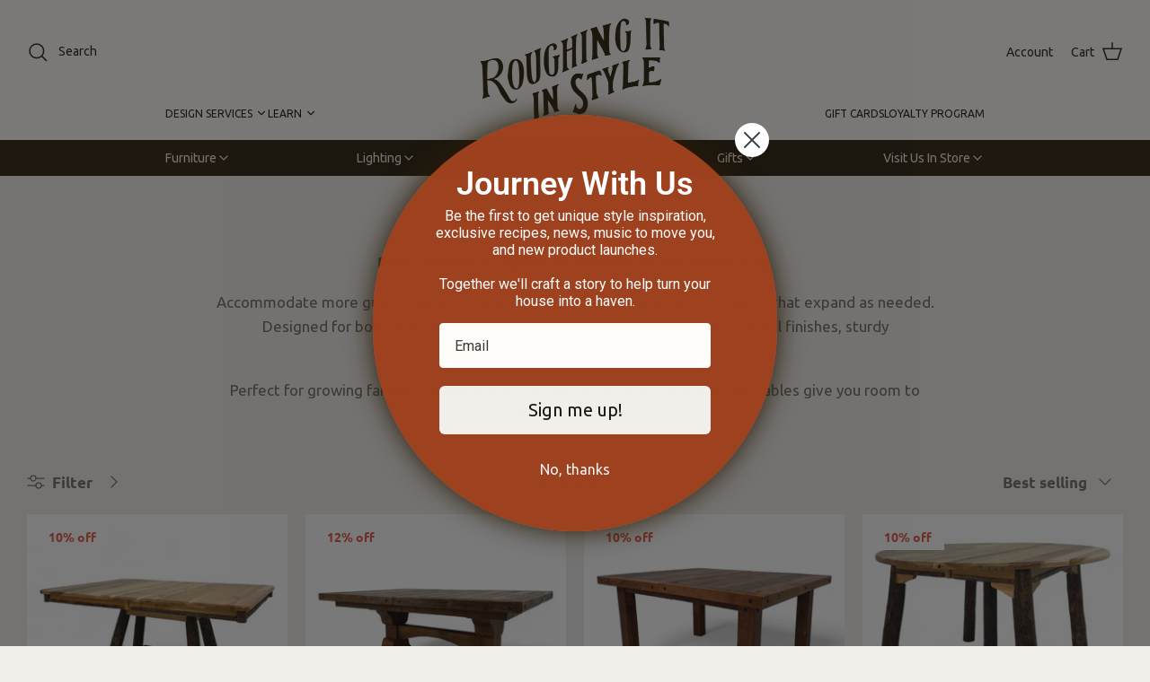

--- FILE ---
content_type: application/javascript
request_url: https://roughingitinstyle.com/apps/sap/1768392970/api/2/2hpbmctaXQtaW4tc3R5bGUubXlzaG9waWZ5LmNvbQ==cm91Z.js
body_size: 17553
content:
window.tdfEventHub.TriggerEventOnce('data_app2',{"offers":{"1":{"113072":{"id":113072,"trigger":{"segment_ids":[6365]},"product_groups":[{"type_id":3,"ids":[8266020815078,8241826693350,8238070563046,8232513143014,9376924991718,8816989765862,9376981713126,8872643231974,8238137082086,8243274645734,8872635236582,8783244493030,8215970283750,8810501275878,8809040117990,8809038381286,8822531522790,8809024094438,8241062084838,8241401954534,8238130036966,8890660126950,8229519098086,8215960977638,8215118741734,9004171395302,8889434341606,8216563089638,8238604091622,8892851781862,8877862060262,8836743266534,8243275792614,9003236720870,8783518597350,8822519103718,8241080500454,8235736826086,8892840640742,8230752190694,8818505875686,8255554584806,8241655840998,8230757433574,8620209111270,8267170250982,8233249931494,8556537151718,8230760906982,8810452123878,8239998206182,8238121320678,8243269435622,8241748443366,8153299124454,8233261695206,8232508850406,8241809096934,8241417191654,8233148842214,8816992452838,8742318997734,8742278037734,8243260457190,8241772396774,8229997478118,9369169756390,8792028872934,8556539511014,8323937009894,8243279069414,8241777639654,8241730814182,8238115913958,8216566399206,8230792823014,8215607279846,8817038295270,8816987635942,8620038586598,8238114603238,8892835070182,8620208095462,8264087437542,8241668784358,8239910912230,9004543082726,8892842049766,8872630583526,8322237268198,8269578141926,8243277136102,8215607836902,8241766039782,8216556765414,8238079115494,8816884547814,8241763451110,8238080721126,8215975952614,8215601971430,9468850831590,8804209754342,8241721016550,8230787645670,8243273597158,8241768366310,8889478086886,8809053815014,8809022193894,8231729987814,8241790877926,8241423909094,8238084358374,9376971948262,8892841918694,8241406214374,8215962747110,8889432932582,8271598878950,8243278184678,9377032044774,8238543503590,8215976444134,8238141243622,8229539578086,8215960682726,8892840935654,8816874750182,8233177743590,9376900088038,8232519762150,8890653540582,8241780130022,8241788977382,8241389535462,9377021853926,9376905953510,8750095040742,8745264251110,8238097793254,8324266950886,8268805538022,8836746641638,8241819386086,8241270227174,8892834578662,8890406994150,8216567644390,8216565383398,8831834030310,8215975493862,8216565416166,8215608721638,8817036591334,8264690434278,8257411317990,8877911081190,8818528288998,8238156742886,8804127047910,8241277599974,8810510778598,8241798807782,8241783865574,8241761747174,8241735368934,8809036775654,8744954298598,8230755565798,8216555094246,8889435390182,8809013805286,8241633198310,8892853256422,8745038512358,8241786388710,8890607436006,8324001595622,8232538702054,8213527494886,8232461140198,8215971201254,8215961862374,8874901569766,8271614116070,8238104084710,8238095958246,9007588278502,8892841656550,8213531689190,8238600487142,8231799521510,8890651443430,8890599637222,8783249506534,8215598694630,8809025143014,8215975133414,8215973691622,8215971856614,9369094881510,8889427722470,8216400888038,8215604822246,8215971889382,8215146627302,9377022116070,8322247033062,8239945777382,8230362284262,8216392335590,8818533433574,8236531810534,8235656708326,8872638677222,8267126472934,8750094385382,8725387215078,9468856762598,9377049575654,8890603405542,8620210061542,8241831772390,8241759322342,8241726750950,8241653088486,8717555630310,9004121293030,8874894131430,8716957253862,8744963375334,8266861478118,8241792319718,8241664655590,8241649287398,8215608656102,8890638926054,8241811161318,8230454821094,8216402165990]}],"message":"","discount":{"type_id":1,"value":10}},"113073":{"id":113073,"trigger":{"segment_ids":[6366]},"product_groups":[{"type_id":3,"ids":[8890603405542,8750094385382,8725387215078,9468856762598,9377049575654,8620210061542,8241831772390,8241726750950,8241653088486,8241759322342,8717555630310,8874894131430,8716957253862,9004121293030,8241792319718,8241664655590,8241649287398,8744963375334,8266861478118,8241811161318,8230454821094,8216402165990,8215608656102,8890638926054,8241826693350,8238070563046,8232513143014,8266020815078,9376924991718,8816989765862,8872643231974,8238137082086,9376981713126,8243274645734,8783244493030,8215970283750,8872635236582,8822531522790,8810501275878,8809040117990,8809038381286,8809024094438,8241062084838,8238130036966,8241401954534,8229519098086,8215960977638,8890660126950,8889434341606,8216563089638,8215118741734,9004171395302,8836743266534,8243275792614,8238604091622,8892851781862,8877862060262,9003236720870,8783518597350,8241080500454,8235736826086,8822519103718,8892840640742,8255554584806,8241655840998,8230757433574,8230752190694,8818505875686,8620209111270,8267170250982,8233249931494,8556537151718,8239998206182,8238121320678,8230760906982,8810452123878,8241748443366,8153299124454,8243269435622,8233261695206,8232508850406,8816992452838,8742318997734,8742278037734,8241809096934,8241417191654,8233148842214,8792028872934,8243260457190,8241772396774,8229997478118,9369169756390,8323937009894,8243279069414,8556539511014,8241730814182,8238115913958,8216566399206,8241777639654,8816987635942,8620038586598,8238114603238,8230792823014,8215607279846,8817038295270,8264087437542,8241668784358,8892835070182,8620208095462,8872630583526,8322237268198,8269578141926,8239910912230,9004543082726,8892842049766,8215607836902,8243277136102,8216556765414,8241766039782,8241763451110,8238080721126,8238079115494,8816884547814,8804209754342,8241721016550,8230787645670,8215975952614,8215601971430,9468850831590,8889478086886,8809053815014,8809022193894,8243273597158,8241768366310,8231729987814,8238084358374,8241790877926,8241423909094,8892841918694,8241406214374,9376971948262,8271598878950,8243278184678,8215962747110,8889432932582,8238543503590,8215976444134,9377032044774,8816874750182,8238141243622,8229539578086,8215960682726,8892840935654,8233177743590,9376900088038,8241780130022,8232519762150,8890653540582,8750095040742,8745264251110,8241788977382,8241389535462,9377021853926,9376905953510,8268805538022,8238097793254,8324266950886,8892834578662,8890406994150,8836746641638,8241819386086,8241270227174,8216567644390,8216565383398,8215975493862,8831834030310,8264690434278,8257411317990,8216565416166,8215608721638,8817036591334,8877911081190,8818528288998,8804127047910,8241277599974,8238156742886,8241798807782,8241783865574,8810510778598,8809036775654,8744954298598,8241761747174,8241735368934,8809013805286,8241633198310,8230755565798,8216555094246,8889435390182,8241786388710,8892853256422,8745038512358,8324001595622,8232538702054,8213527494886,8890607436006,8271614116070,8238104084710,8238095958246,8232461140198,8215971201254,8215961862374,8874901569766,8213531689190,9007588278502,8892841656550,8890599637222,8783249506534,8238600487142,8231799521510,8890651443430,8215975133414,8215973691622,8215971856614,8215598694630,8809025143014,8216400888038,8215604822246,9369094881510,8889427722470,8322247033062,8239945777382,8230362284262,8215971889382,8215146627302,9377022116070,8818533433574,8236531810534,8235656708326,8216392335590,8267126472934,8872638677222]}],"message":"","discount":{"type_id":1,"value":12}},"113539":{"id":113539,"trigger":{"segment_ids":[6367]},"product_groups":[{"type_id":3,"ids":[8892840640742,8241655840998,8230757433574,8230752190694,8818505875686,8255554584806,8267170250982,8233249931494,8620209111270,8556537151718,8239998206182,8238121320678,8230760906982,8810452123878,8153299124454,8243269435622,8241748443366,8233261695206,8232508850406,8742318997734,8742278037734,8241809096934,8241417191654,8233148842214,8816992452838,8243260457190,8241772396774,8229997478118,9369169756390,8792028872934,8243279069414,8556539511014,8323937009894,8238115913958,8216566399206,8241777639654,8241730814182,8620038586598,8238114603238,8230792823014,8215607279846,8817038295270,8816987635942,8264087437542,8241668784358,8892835070182,8620208095462,8322237268198,8269578141926,8239910912230,9004543082726,8892842049766,8872630583526,8215607836902,8243277136102,8241766039782,8216556765414,8241763451110,8238080721126,8238079115494,8816884547814,8241721016550,8230787645670,8215975952614,8215601971430,9468850831590,8804209754342,8809053815014,8809022193894,8243273597158,8241768366310,8889478086886,8231729987814,8241790877926,8241423909094,8238084358374,8241406214374,9376971948262,8892841918694,8271598878950,8243278184678,8215962747110,8889432932582,8215976444134,9377032044774,8238543503590,8816874750182,8238141243622,8229539578086,8215960682726,8892840935654,8233177743590,9376900088038,8241780130022,8232519762150,8890653540582,8750095040742,8745264251110,8241788977382,8241389535462,9377021853926,9376905953510,8268805538022,8238097793254,8324266950886,8890406994150,8836746641638,8241819386086,8241270227174,8892834578662,8216567644390,8216565383398,8831834030310,8215975493862,8257411317990,8216565416166,8215608721638,8817036591334,8264690434278,8877911081190,8818528288998,8241277599974,8238156742886,8804127047910,8241783865574,8810510778598,8241798807782,8744954298598,8241761747174,8241735368934,8809036775654,8241633198310,8230755565798,8216555094246,8889435390182,8809013805286,8892853256422,8745038512358,8241786388710,8232538702054,8213527494886,8890607436006,8324001595622,8238104084710,8238095958246,8232461140198,8215971201254,8215961862374,8874901569766,8271614116070,8213531689190,9007588278502,8892841656550,8783249506534,8238600487142,8231799521510,8890651443430,8890599637222,8215973691622,8215971856614,8215598694630,8809025143014,8215975133414,8215604822246,9369094881510,8889427722470,8216400888038,8239945777382,8230362284262,8215971889382,8215146627302,9377022116070,8322247033062,8236531810534,8235656708326,8216392335590,8818533433574,8267126472934,8872638677222,8890603405542,8750094385382,8725387215078,9468856762598,9377049575654,8620210061542,8241831772390,8241653088486,8241759322342,8241726750950,8717555630310,8716957253862,9004121293030,8874894131430,8241664655590,8241649287398,8744963375334,8266861478118,8241792319718,8230454821094,8216402165990,8215608656102,8890638926054,8241811161318,8238070563046,8232513143014,8266020815078,8241826693350,9376924991718,8816989765862,8872643231974,8238137082086,9376981713126,8243274645734,8215970283750,8872635236582,8783244493030,8822531522790,8810501275878,8809040117990,8809038381286,8809024094438,8241062084838,8238130036966,8241401954534,8215960977638,8890660126950,8229519098086,8216563089638,8215118741734,9004171395302,8889434341606,8243275792614,8238604091622,8892851781862,8877862060262,8836743266534,9003236720870,8783518597350,8235736826086,8822519103718,8241080500454]}],"message":"","discount":{"type_id":1,"value":20}},"89346":{"id":89346,"trigger":{"segment_ids":[4489]},"product_groups":[{"type_id":3,"ids":[8216556765414,8241766039782,8241763451110,8238080721126,8238079115494,8816884547814,8804209754342,8241721016550,8230787645670,8215975952614,8215601971430,9468850831590,8889478086886,8809053815014,8809022193894,8243273597158,8241768366310,8231729987814,8238084358374,8241790877926,8241423909094,8892841918694,8241406214374,9376971948262,8271598878950,8243278184678,8215962747110,8889432932582,8238543503590,8215976444134,9377032044774,8816874750182,8238141243622,8229539578086,8215960682726,8892840935654,8233177743590,9376900088038,8241780130022,8232519762150,8890653540582,8750095040742,8745264251110,8241788977382,8241389535462,9377021853926,9376905953510,8268805538022,8238097793254,8324266950886,8892834578662,8890406994150,8836746641638,8241819386086,8241270227174,8216567644390,8216565383398,8215975493862,8831834030310,8264690434278,8257411317990,8216565416166,8215608721638,8817036591334,8877911081190,8818528288998,8804127047910,8241277599974,8238156742886,8241798807782,8241783865574,8810510778598,8809036775654,8744954298598,8241761747174,8241735368934,8809013805286,8241633198310,8230755565798,8216555094246,8889435390182,8241786388710,8892853256422,8745038512358,8324001595622,8232538702054,8213527494886,8890607436006,8271614116070,8238104084710,8238095958246,8232461140198,8215971201254,8215961862374,8874901569766,8213531689190,9007588278502,8892841656550,8890599637222,8783249506534,8238600487142,8231799521510,8890651443430,8215975133414,8215973691622,8215971856614,8215598694630,8809025143014,8216400888038,8215604822246,9369094881510,8889427722470,8322247033062,8239945777382,8230362284262,8215971889382,8215146627302,9377022116070,8818533433574,8236531810534,8235656708326,8216392335590,8267126472934,8872638677222,8890603405542,8750094385382,8725387215078,9468856762598,9377049575654,8620210061542,8241831772390,8241726750950,8241653088486,8241759322342,8717555630310,8874894131430,8716957253862,9004121293030,8241792319718,8241664655590,8241649287398,8744963375334,8266861478118,8241811161318,8230454821094,8216402165990,8215608656102,8890638926054,8241826693350,8238070563046,8232513143014,8266020815078,9376924991718,8816989765862,8872643231974,8238137082086,9376981713126,8243274645734,8783244493030,8215970283750,8872635236582,8822531522790,8810501275878,8809040117990,8809038381286,8809024094438,8241062084838,8238130036966,8241401954534,8229519098086,8215960977638,8890660126950,8889434341606,8216563089638,8215118741734,9004171395302,8836743266534,8243275792614,8238604091622,8892851781862,8877862060262,9003236720870,8783518597350,8241080500454,8235736826086,8822519103718,8892840640742,8255554584806,8241655840998,8230757433574,8230752190694,8818505875686,8620209111270,8267170250982,8233249931494,8556537151718,8239998206182,8238121320678,8230760906982,8810452123878,8241748443366,8153299124454,8243269435622,8233261695206,8232508850406,8816992452838,8742318997734,8742278037734,8241809096934,8241417191654,8233148842214,8792028872934,8243260457190,8241772396774,8229997478118,9369169756390,8323937009894,8243279069414,8556539511014,8241730814182,8238115913958,8216566399206,8241777639654,8816987635942,8620038586598,8238114603238,8230792823014,8215607279846,8817038295270,8264087437542,8241668784358,8892835070182,8620208095462,8872630583526,8322237268198,8269578141926,8239910912230,9004543082726,8892842049766,8215607836902,8243277136102]}],"message":"","discount":{"type_id":1,"value":15}}}},"settings":{"10":{},"11":{},"2":{"coa":0},"3":{"coa":0},"4":{"use_default":2},"6":{"extra_scopes":"write_price_rules,read_discounts,write_discounts,read_markets,unauthenticated_read_product_listings,write_customers,read_inventory","d_mode":2,"sale_place_id":1,"discount_widget":true,"mini_dwidget_off":true,"ribbon_place_id":2,"coa":0,"enable_gift_popup":true},"7":{"id":17920,"pub_domain":"roughingitinstyle.com","key":"a5d30867e917b39c507f94bd3a0635ea","currency":"USD","currency_format":"${{amount}}","timezone_offset":-6},"8":{"add":"Add to cart","add_all":"Add selected to cart","added":"added","added_successfully":"Added successfully","apply":"Apply","buy_quantity":"Buy {quantity}","cart":"Cart","cart_discount":"cart discount","cart_discount_code":"Discount code","cart_rec":"Cart recommendation","cart_total":"Cart total","checkout":"Checkout","continue_checkout":"Continue to checkout","continue_shopping":"Continue shopping","copied":"Copied","copy":"Copy","discount":"discount","discount_cal_at_checkout":"Discounts calculated at checkout","email_no_match_code":"Customer information does not meet the requirements for the discount code","explore":"Explore","free_gift":"free gift","free_ship":"free shipping","includes":"includes","input_discount_code":"Gift card or discount code","invalid_code":"Unable to find a valid discount matching the code entered","item":"item","items":"items","lo_earn":"You can earn points for every purchase","lo_have":"You have {point}","lo_hi":"Hi {customer.name}","lo_join":"Join us to earn rewards today","lo_point":"point","lo_points":"points","lo_redeem":"Redeem","lo_reward_view":"View all our rewards \u003e\u003e","lo_signin":"Log in","lo_signup":"Sign up","lo_welcome":"Welcome to our Loyalty Program","m_country":"","m_custom":"","m_lang":"","m_lang_on":"","more":"More","no_thank":"No thanks","off":"Off","product_details":"View full product details","quantity":"Quantity","replace":"Replace","ribbon_price":"ribbon_price","sale":"Sale","select_for_bundle":"Add to bundle","select_free_gift":"Select gift","select_other_option":"Please select other options","sold_out":"Sold out","total_price":"Total price","view_cart":"View cart","wholesale_discount":"Discount","wholesale_gift":"Free","wholesale_quantity":"Quantity","you_added":"You added","you_replaced":"Replaced successfully!","you_save":"Save","your_discount":"Your discount","your_price":"Your price"}},"products":{"8153299124454":{"i":8153299124454,"t":"\"I Am Wolf\" 300-Piece Puzzle","h":"i-am-wolf-puzzle","p":"s/files/1/0656/8512/7398/files/1115-11-1-PhotoRoom_34e9756e-c6d5-4c64-8f4a-b9a17b1f8c87.png","v":[{"i":43675714781414,"x":"Default Title","a":17.99}]},"8213527494886":{"i":8213527494886,"t":"\"Wisconsin Supper Clubs: Another Round\" Book","h":"wisconsin-supper-clubs-another-round-book","p":"s/files/1/0656/8512/7398/files/1096-2_9781572841932_WISCONSINSUPPERCLUBSANOTHERROUNDBOOK_1.jpg","v":[{"i":43779220603110,"x":"Default Title","a":36}]},"8213531689190":{"i":8213531689190,"t":"\"Wisconsin Supper Clubs\" Story Book","h":"wisconsin-supper-club-story-book","p":"s/files/1/0656/8512/7398/files/1096-10_9781572843035_WISCONSINSUPPERCLUBSBOOKWISCONSINSUPPERCLUBSSTORY.jpg","v":[{"i":43779234431206,"x":"Default Title","a":36}]},"8215118741734":{"i":8215118741734,"t":"Benton Tall Man's Recliner","h":"tall-mans-recliner","p":"s/files/1/0656/8512/7398/files/111W-CB_1.png","v":[{"i":43812143759590,"x":"Default Title","a":1999}]},"8215146627302":{"i":8215146627302,"t":"Durham Rocker Recliner","h":"rocker-recliner-with-cedar-trim","p":"s/files/1/0656/8512/7398/files/100R-PS2-PhotoRoom-PhotoRoom.png","v":[{"i":43781889949926,"x":"Default Title","a":1699}]},"8215598694630":{"i":8215598694630,"t":"Whiskey Barrel Top End Table","h":"whiskey-barrel-end-table","p":"s/files/1/0656/8512/7398/files/F-ZCINC-101_1-PhotoRoom.png","v":[{"i":43782462406886,"x":"Default Title","a":499}]},"8215601971430":{"i":8215601971430,"t":"Aberdeen Arm Chair","h":"aberdeen-arm-chair","p":"s/files/1/0656/8512/7398/files/1129-1_1.png","v":[{"i":43782464831718,"x":"Default Title","a":1999}]},"8215604822246":{"i":8215604822246,"t":"Wagon Wheel Hickory Bed","h":"wagon-wheel-hickory-bed","p":"s/files/1/0656/8512/7398/files/1128-9_1.jpg","v":[{"i":44487040762086,"x":"Twin","a":1599},{"i":44487040794854,"x":"Full","a":1699},{"i":43782466240742,"x":"Queen","a":1799},{"i":43782466273510,"x":"King","a":1999}]},"8215607279846":{"i":8215607279846,"t":"Hickory Arm Chair","h":"hickory-chair","p":"s/files/1/0656/8512/7398/files/1128-24_1.png","v":[{"i":43782467911910,"x":"Default Title","a":2149}]},"8215607836902":{"i":8215607836902,"t":"\"The Drink That Made Wisconsin Famous\" Book","h":"the-drink-that-made-wisconsin-famous-book","p":"s/files/1/0656/8512/7398/files/1085-4THEDRINKTHATMADEWISCONSINFAMOUSBOOK.jpg","v":[{"i":43782468370662,"x":"Default Title","a":49.95}]},"8215608656102":{"i":8215608656102,"t":"Goodnight Loon Book","h":"goodnight-loon-book","p":"s/files/1/0656/8512/7398/files/1085-7GOODNIGHTLOONBOOK.jpg","v":[{"i":43782468534502,"x":"Default Title","a":9.95}]},"8215608721638":{"i":8215608721638,"t":"Bear and the Whisper of the Wind Book","h":"bear-and-the-whisper-of-the-wind-book","p":"s/files/1/0656/8512/7398/files/1111-5_9781648961199_BEARANDTHEWHISPERBOOK.jpg","v":[{"i":43782468600038,"x":"Default Title","a":18.95}]},"8215960682726":{"i":8215960682726,"t":"Pendleton Playing Cards","h":"pendleton-playing-cards","p":"s/files/1/0656/8512/7398/files/1111-121-PhotoRoom_1.png","v":[{"i":43782843400422,"x":"Default Title","a":21.95}]},"8215960977638":{"i":8215960977638,"t":"Pendleton Backgammon","h":"pendleton-backgammon","p":"s/files/1/0656/8512/7398/files/1111-9-1-PhotoRoom.png","v":[{"i":43782843433190,"x":"Default Title","a":37.5}]},"8215961862374":{"i":8215961862374,"t":"Pendleton Chess \u0026 Checkers","h":"pendleton-chess-checkers","p":"s/files/1/0656/8512/7398/files/1111-10-1-PhotoRoom_1_1.png","v":[{"i":43782844023014,"x":"Default Title","a":37.5}]},"8215962747110":{"i":8215962747110,"t":"Harmon Reclaimed Console Table","h":"harmon-reclaimed-console-table","p":"s/files/1/0656/8512/7398/files/SSALC-55_1.png","v":[{"i":43782844088550,"x":"Default Title","a":1999}]},"8215970283750":{"i":8215970283750,"t":"Mill Creek Side Chair","h":"mill-creek-side-chair","p":"s/files/1/0656/8512/7398/files/OFT1003-7-2-PhotoRoom.png","v":[{"i":43782849265894,"x":"Default Title","a":699}]},"8215971201254":{"i":8215971201254,"t":"Mill Creek Arm Chair","h":"mill-creek-arm-chair","p":"s/files/1/0656/8512/7398/files/OFT1003-8-2-PhotoRoom.png","v":[{"i":43782850150630,"x":"Default Title","a":799}]},"8215971856614":{"i":8215971856614,"t":"\"I am Duck\" 1,000-Piece Puzzle","h":"i-am-duck-puzzle","p":"s/files/1/0656/8512/7398/files/1115-3_2_-PhotoRoom-PhotoRoom.png","v":[{"i":43782850314470,"x":"Default Title","a":27.99}]},"8215971889382":{"i":8215971889382,"t":"\"I am Lil' Bear\" 100-Piece Puzzle","h":"i-am-lil-bear-puzzle","p":"s/files/1/0656/8512/7398/files/1115-13-1.jpg","v":[{"i":43782850347238,"x":"Default Title","a":23.99}]},"8215973691622":{"i":8215973691622,"t":"\"I am Bear\" 550-Piece Puzzle","h":"i-am-bear-puzzle","p":"s/files/1/0656/8512/7398/files/1115-4-1-PhotoRoom.png","v":[{"i":43782851166438,"x":"Default Title","a":24.99}]},"8215975133414":{"i":8215975133414,"t":"\"I am Moose\" 700 Piece Puzzle","h":"i-am-moose-puzzle","p":"s/files/1/0656/8512/7398/files/1115-8-1-PhotoRoom.png","v":[{"i":43782851395814,"x":"Default Title","a":24.99}]},"8215975493862":{"i":8215975493862,"t":"\"I am Buck\" 550-Piece Puzzle","h":"i-am-buck-puzzle","p":"s/files/1/0656/8512/7398/files/1115-5-1-PhotoRoom.png","v":[{"i":43782851756262,"x":"Default Title","a":24.99}]},"8215975952614":{"i":8215975952614,"t":"\"I am Eagle\" 550-Piece Puzzle","h":"i-am-eagle-puzzle","p":"s/files/1/0656/8512/7398/files/1115-6-1-PhotoRoom.png","v":[{"i":43782852346086,"x":"Default Title","a":24.99}]},"8215976444134":{"i":8215976444134,"t":"\"I am Owl\" 550-Piece Puzzle","h":"i-am-owl-puzzle","p":"s/files/1/0656/8512/7398/files/1115-7-1-PhotoRoom.png","v":[{"i":43782852444390,"x":"Default Title","a":24.99}]},"8216392335590":{"i":8216392335590,"t":"Wesleyan Single-Tier Accent Table","h":"wesleyan-single-tier-accent-table","p":"s/files/1/0656/8512/7398/files/1061-22_1_-PhotoRoom.png","v":[{"i":43783466746086,"x":"Default Title","a":349}]},"8216400888038":{"i":8216400888038,"t":"Libellus Bookshelf","h":"libellus-bookshelf","p":"s/files/1/0656/8512/7398/files/RRO12_1.png","v":[{"i":44550008504550,"x":"Legacy Brown","a":2199},{"i":44550008537318,"x":"Midnight Black","a":2399}]},"8216402165990":{"i":8216402165990,"t":"Scripter Bookshelf","h":"scripter-bookshelf","p":"s/files/1/0656/8512/7398/files/RRO13_1.png","v":[{"i":44553635430630,"x":"Legacy Brown","a":1899},{"i":44553635463398,"x":"Midnight Black","a":1999}]},"8216555094246":{"i":8216555094246,"t":"\"White Deer: Ghosts of the Forest\" Book","h":"white-deer-ghosts-of-the-forest-book","p":"s/files/1/0656/8512/7398/files/WDWHITEDEERBOOK.jpg","v":[{"i":43783758807270,"x":"Default Title","a":19.95}]},"8216556765414":{"i":8216556765414,"t":"\"Seasons of the North\" Book","h":"seasons-of-the-north-book","p":"s/files/1/0656/8512/7398/files/SOFNSEASONSOFTHENORTHBOOK.jpg","v":[{"i":43783761068262,"x":"Default Title","a":29.95}]},"8216563089638":{"i":8216563089638,"t":"Olde Forge Coffee Table","h":"olde-forge-coffee-table","p":"s/files/1/0656/8512/7398/files/RRL43_1.png","v":[{"i":43783789412582,"x":"4 ft","a":1799},{"i":43783789445350,"x":"5 ft","a":1899},{"i":43783789478118,"x":"6 ft","a":1999}]},"8216565383398":{"i":8216565383398,"t":"The Launch Artwork","h":"goodwin-artwork","p":"s/files/1/0656/8512/7398/files/NWA-104-PhotoRoom_1.png","v":[{"i":43783800127718,"x":"Default Title","a":299}]},"8216565416166":{"i":8216565416166,"t":"\"Hunter Trader Trapper\" Moose Artwork","h":"hunter-trader-trapper-moose-artwork","p":"s/files/1/0656/8512/7398/files/NWA-105-PhotoRoom_1.png","v":[{"i":43783800160486,"x":"Default Title","a":299}]},"8216566399206":{"i":8216566399206,"t":"Catch of the Day Artwork","h":"catch-of-the-day-artwork","p":"s/files/1/0656/8512/7398/files/NWA-123_Catch-of-the-day.jpg","v":[{"i":43783800783078,"x":"Default Title","a":299}]},"8216567644390":{"i":8216567644390,"t":"\"Hunter Trader Trapper\" River Artwork","h":"hunter-trader-trapper-river-artwork","p":"s/files/1/0656/8512/7398/files/NWA-19-PhotoRoom_1.png","v":[{"i":43783801438438,"x":"Default Title","a":369}]},"8229519098086":{"i":8229519098086,"t":"Karlstad Recliner","h":"karlstad-recliner","p":"s/files/1/0656/8512/7398/files/1136-2_2_-PhotoRoom.png","v":[{"i":43805040869606,"x":"Default Title","a":1999}]},"8229539578086":{"i":8229539578086,"t":"Stockholm Recliner","h":"stockholm-recliner","p":"s/files/1/0656/8512/7398/files/1136-3_2_-PhotoRoom.png","v":[{"i":43805063839974,"x":"Default Title","a":2199}]},"8229997478118":{"i":8229997478118,"t":"Irene Sorrell Accent Chair","h":"irene-accent-chair","p":"s/files/1/0656/8512/7398/files/2481-01-UMM_2_-PhotoRoom.png","v":[{"i":43805877764326,"x":"Default Title","a":1599}]},"8230362284262":{"i":8230362284262,"t":"Hudson Sofa Table with Shelf","h":"hudson-sofa-table-with-shelf","p":"s/files/1/0656/8512/7398/files/RRL15_1.png","v":[{"i":43806661181670,"x":"Default Title","a":1799}]},"8230454821094":{"i":8230454821094,"t":"Hickory Party Ottoman","h":"hickory-party-ottoman","p":"s/files/1/0656/8512/7398/files/CopyofNMTO9779-PhotoRoom.png","v":[{"i":43806891901158,"x":"Default Title","a":999}]},"8230752190694":{"i":8230752190694,"t":"Hickory One Drawer Nightstand","h":"hickory-one-drawer-nightstand","p":"s/files/1/0656/8512/7398/files/1128-16_1_333e7ce1-46bb-4075-9643-152fcfe406bc.png","v":[{"i":43807451087078,"x":"Default Title","a":799}]},"8230755565798":{"i":8230755565798,"t":"Hudson One Door One Drawer End Table","h":"hudson-one-drawer-one-door-nightstand","p":"s/files/1/0656/8512/7398/files/RRL40R_1.png","v":[{"i":43903159402726,"x":"Right Hinge","a":899},{"i":43903159435494,"x":"Left Hinge","a":899}]},"8230757433574":{"i":8230757433574,"t":"Logan One Drawer Nightstand w/ Shelf","h":"logan-one-drawer-nightstand-w-shelf","p":"s/files/1/0656/8512/7398/files/RRB560_1.png","v":[{"i":43807468060902,"x":"Default Title","a":699}]},"8230760906982":{"i":8230760906982,"t":"Silverado One Drawer Nightstand","h":"silverado-one-drawer-nightstand","p":"s/files/1/0656/8512/7398/files/RRB580_1.png","v":[{"i":45278144561382,"x":"No Shelf","a":849},{"i":45278144594150,"x":"Shelf","a":899}]},"8230787645670":{"i":8230787645670,"t":"Aspen Hills One Drawer Nightstand","h":"aspen-hills-one-drawer-nightstand","p":"s/files/1/0656/8512/7398/files/ZRW59S_1.png","v":[{"i":43809562624230,"x":"Default Title","a":699}]},"8230792823014":{"i":8230792823014,"t":"Iron Mountain One Drawer One Door Nightstand","h":"iron-mountain-one-drawer-nightstand","p":"s/files/1/0656/8512/7398/files/RRB542_1.png","v":[{"i":43873943093478,"x":"Right Hinge","a":1099},{"i":43873943060710,"x":"Left Hinge","a":1099}]},"8231729987814":{"i":8231729987814,"t":"Antique Cobblers Coffee Table","h":"antique-cobblers-coffee-table","p":"s/files/1/0656/8512/7398/files/VA-34-1-PhotoRoom.png","v":[{"i":43809589690598,"x":"Default Title","a":1299}]},"8231799521510":{"i":8231799521510,"t":"Jakobsberg Console Table","h":"jakobsberg-console-table","p":"s/files/1/0656/8512/7398/files/1024-157-2-PhotoRoom.png","v":[{"i":43809725710566,"x":"Default Title","a":499}]},"8232461140198":{"i":8232461140198,"t":"Silverado Trunk","h":"silverado-trunk","p":"s/files/1/0656/8512/7398/files/RRB589_1.png","v":[{"i":43810770551014,"x":"Default Title","a":2199}]},"8232508850406":{"i":8232508850406,"t":"Logan Trunk","h":"logan-trunk","p":"s/files/1/0656/8512/7398/files/RRB565_1.png","v":[{"i":43810860597478,"x":"Default Title","a":1599}]},"8232513143014":{"i":8232513143014,"t":"Logan Six Drawer Dresser","h":"logan-six-drawer-dresser","p":"s/files/1/0656/8512/7398/files/RRB564_1.png","v":[{"i":43810867839206,"x":"Default Title","a":2299}]},"8232519762150":{"i":8232519762150,"t":"Logan Four Drawer Chest","h":"logan-four-drawer-dresser","p":"s/files/1/0656/8512/7398/files/RRB563_1.png","v":[{"i":43810879176934,"x":"Default Title","a":1999}]},"8232538702054":{"i":8232538702054,"t":"Hickory Four Drawer Chest","h":"hickory-four-drawer-chest","p":"s/files/1/0656/8512/7398/files/1128-62_1.png","v":[{"i":43871766642918,"x":"Default Title","a":2199}]},"8233148842214":{"i":8233148842214,"t":"Lindsey Demilune Console Table","h":"copy-of-hickory-daybed-with-trundle","p":"s/files/1/0656/8512/7398/files/CB04-CT-005_1_-PhotoRoom.png","v":[{"i":43812029104358,"x":"Default Title","a":1999}]},"8233177743590":{"i":8233177743590,"t":"Aspen Falls Log Bed","h":"aspen-falls-complete-bed","p":"s/files/1/0656/8512/7398/files/ZRW66S_1.png","v":[{"i":43997627384038,"x":"Twin Complete Bed","a":1149},{"i":43997627416806,"x":"Twin Headboard Only","a":449},{"i":43997627449574,"x":"Full Complete Bed","a":1399},{"i":43997627482342,"x":"Full Headboard Only","a":449},{"i":43997627515110,"x":"Queen Complete Bed","a":1599},{"i":43997627547878,"x":"Queen Headboard Only","a":549},{"i":43997627580646,"x":"King Complete Bed","a":1799},{"i":43997627613414,"x":"King Headboard Only","a":599}]},"8233249931494":{"i":8233249931494,"t":"Brantford Dining Chair","h":"brantford-dining-chair-1","p":"s/files/1/0656/8512/7398/files/SSALC-34BRANTFORD_53004335MAYER_BLACKDININGCHAIR.png","v":[{"i":43919255372006,"x":"Black","a":999},{"i":43919255404774,"x":"Tan","a":999},{"i":43919255437542,"x":"Brown","a":999}]},"8233261695206":{"i":8233261695206,"t":"Olsa Side Chair","h":"olsa-side-chair","p":"s/files/1/0656/8512/7398/files/OFT1003-29_olsa-side-chair.png","v":[{"i":43812219388134,"x":"Default Title","a":449}]},"8235656708326":{"i":8235656708326,"t":"Lions Gate Bookshelf","h":"lions-gate-bookshelf","p":"s/files/1/0656/8512/7398/files/SSALC-16_2.jpg","v":[{"i":43816434270438,"x":"Default Title","a":1699}]},"8235736826086":{"i":8235736826086,"t":"Anobi Bookshelf","h":"anobi-bookshelf","p":"s/files/1/0656/8512/7398/files/RRO11_1.png","v":[{"i":44549849841894,"x":"Legacy Brown","a":1399},{"i":44549849874662,"x":"Midnight Black","a":1599}]},"8236531810534":{"i":8236531810534,"t":"Sandefjord Mirror","h":"sandefjord-mirror","p":"s/files/1/0656/8512/7398/files/SandefjordMirror_TEVOD-16.png","v":[{"i":43817620275430,"x":"Default Title","a":1599}]},"8238070563046":{"i":8238070563046,"t":"\"Native Chief\" Artwork","h":"native-chief-artwork","p":"s/files/1/0656/8512/7398/files/NWA-103-_Native-Chief_-Artwork.jpg","v":[{"i":43820653019366,"x":"Default Title","a":229}]},"8238079115494":{"i":8238079115494,"t":"\"Legends of the Fall\" Artwork","h":"legends-of-the-fall-artwork","p":"s/files/1/0656/8512/7398/files/NWA-107-legends-of-the-fall-Artwork.jpg","v":[{"i":43820668813542,"x":"Default Title","a":299}]},"8238080721126":{"i":8238080721126,"t":"\"Moon Shadow\" Artwork","h":"moon-shadow-artwork","p":"s/files/1/0656/8512/7398/files/NWA-138-moon-shadow-Artwork.jpg","v":[{"i":43820674842854,"x":"Default Title","a":349}]},"8238084358374":{"i":8238084358374,"t":"\"Painted Pony\" Artwork","h":"painted-pony-artwork","p":"s/files/1/0656/8512/7398/files/NWA-painted-pony-Artwork.jpg","v":[{"i":43820680904934,"x":"Default Title","a":349}]},"8238095958246":{"i":8238095958246,"t":"Autumn in the Air Loon Print","h":"autumn-in-the-air-artwork","p":"s/files/1/0656/8512/7398/files/NWA-34-autumn-in-the-air-Artworkjpg.jpg","v":[{"i":43820695257318,"x":"Default Title","a":59.99}]},"8238097793254":{"i":8238097793254,"t":"Two Loons with Two Young Artwork","h":"two-loons-with-two-young-artwork","p":"s/files/1/0656/8512/7398/files/NWA-two-loons-with-two-young-Artwork.jpg","v":[{"i":43820702007526,"x":"Default Title","a":59.99}]},"8238104084710":{"i":8238104084710,"t":"Barnyard Bear Artwork","h":"barnyard-bear-artwork","p":"s/files/1/0656/8512/7398/files/NWA-59-barnyard-bear-Artwork.jpg","v":[{"i":43820739363046,"x":"Default Title","a":369}]},"8238114603238":{"i":8238114603238,"t":"\"Twin Loons\" Artwork","h":"twin-loons-artwork","p":"s/files/1/0656/8512/7398/files/NWA-77-twin-loons-Artwork.jpg","v":[{"i":43820766003430,"x":"Default Title","a":299}]},"8238115913958":{"i":8238115913958,"t":"Woodland Sentry Artwork","h":"woodland-sentry-artwork","p":"s/files/1/0656/8512/7398/files/NWA-146_2.png","v":[{"i":43820766822630,"x":"Default Title","a":349}]},"8238121320678":{"i":8238121320678,"t":"\"On the Lake\" Artwork","h":"on-the-lake-artwork","p":"s/files/1/0656/8512/7398/files/NWA-87-on-the-lake_-Artwork.jpg","v":[{"i":43820773966054,"x":"Default Title","a":69.99}]},"8238130036966":{"i":8238130036966,"t":"Autumn Foraging Moose Artwork","h":"autumn-foraging-artwork","p":"s/files/1/0656/8512/7398/files/NWA-89-autumn-foraging-Artwork.jpg","v":[{"i":43820781535462,"x":"Default Title","a":329}]},"8238137082086":{"i":8238137082086,"t":"\"Sports Afield\" Artwork","h":"sports-afield-artwork","p":"s/files/1/0656/8512/7398/files/NWA-9-sports-afield-Artwork.jpg","v":[{"i":43820788941030,"x":"Default Title","a":369}]},"8238141243622":{"i":8238141243622,"t":"\"Muskie Bay\" Artwork","h":"muskie-bay-artwork","p":"s/files/1/0656/8512/7398/files/NWA-92-muskie-bay-Artwork.jpg","v":[{"i":43820793037030,"x":"Default Title","a":229}]},"8238156742886":{"i":8238156742886,"t":"Reclaimed Barnwood American Flag","h":"reclaimed-barnwood-american-flag","p":"s/files/1/0656/8512/7398/files/RRM175-reclaimed-barnwood-american-flag_plain.jpg","v":[{"i":43820821020902,"x":"4ft","a":399},{"i":43820821086438,"x":"5ft","a":499},{"i":43820821151974,"x":"6ft","a":599}]},"8238543503590":{"i":8238543503590,"t":"Hudson TV Stand","h":"hudson-tv-stand","p":"s/files/1/0656/8512/7398/files/RRL16_1.png","v":[{"i":43821480444134,"x":"Default Title","a":2299}]},"8238600487142":{"i":8238600487142,"t":"Traxler TV Stand","h":"traxler-tv-stand","p":"s/files/1/0656/8512/7398/files/RRL18_1.png","v":[{"i":43821574881510,"x":"Default Title","a":2399}]},"8238604091622":{"i":8238604091622,"t":"Prescott TV Stand","h":"prescott-tv-stand","p":"s/files/1/0656/8512/7398/files/RRL109_1.png","v":[{"i":43821580648678,"x":"Default Title","a":1199}]},"8239910912230":{"i":8239910912230,"t":"Borlange Accent Chair","h":"borlange-accent-chair","p":"s/files/1/0656/8512/7398/files/SSALC-85_1_8ddcffe8-8482-4c8d-b13d-b576c0f0a2fb.png","v":[{"i":43823273705702,"x":"Default Title","a":1999}]},"8239945777382":{"i":8239945777382,"t":"Baker TV Stand","h":"baker-tv-stand","p":"s/files/1/0656/8512/7398/files/RRL32_1.png","v":[{"i":43823307489510,"x":"Default Title","a":2399}]},"8239998206182":{"i":8239998206182,"t":"Reclaimed Cocktail Cart","h":"reclaimed-cocktail-cart","p":"s/files/1/0656/8512/7398/files/59011333_1_-PhotoRoom.png","v":[{"i":43823379448038,"x":"Default Title","a":1299}]},"8241062084838":{"i":8241062084838,"t":"Allegheny Oval Coffee Table","h":"allegheny-oval-coffee-table","p":"s/files/1/0656/8512/7398/files/1061-2_1.jpg","v":[{"i":43824893100262,"x":"Default Title","a":1299}]},"8241080500454":{"i":8241080500454,"t":"Hudson Coffee Table","h":"hudson-coffee-table","p":"s/files/1/0656/8512/7398/files/RRL9_1.png","v":[{"i":43824943071462,"x":"4ft","a":1899},{"i":43824943104230,"x":"5ft","a":1999},{"i":43824943136998,"x":"6ft","a":2299}]},"8241270227174":{"i":8241270227174,"t":"Scout Cribbage Board","h":"scout-cribbage-board","p":"s/files/1/0656/8512/7398/files/1098-18-2-PhotoRoom.png","v":[{"i":43825206919398,"x":"Default Title","a":75}]},"8241277599974":{"i":8241277599974,"t":"Tettegouche Cribbage Board","h":"tettegouche-cribbage-board","p":"s/files/1/0656/8512/7398/files/1098-17-2-PhotoRoom.png","v":[{"i":43825217929446,"x":"Default Title","a":75}]},"8241389535462":{"i":8241389535462,"t":"On a Magical Do-Nothing Day Book","h":"on-a-magical-do-nothing-day-book","p":"s/files/1/0656/8512/7398/files/1112-4-on-a-magical-do-nothing-day--_2.jpg","v":[{"i":43825460642022,"x":"Default Title","a":19.99}]},"8241401954534":{"i":8241401954534,"t":"Bitters Book","h":"bitters-book","p":"s/files/1/0656/8512/7398/files/1112-4-bitters-book.jpg","v":[{"i":43825473519846,"x":"Default Title","a":24.99}]},"8241406214374":{"i":8241406214374,"t":"Full Moon Suppers at Salt Water Farm Book","h":"copy-of-bitters-book","p":"s/files/1/0656/8512/7398/files/1112-4-full-moon-suppers-cookbook.jpg","v":[{"i":43825479385318,"x":"Default Title","a":35}]},"8241417191654":{"i":8241417191654,"t":"The Outdoor Kitchen Book","h":"the-outdoor-kitchen-book","p":"s/files/1/0656/8512/7398/files/1069-12-the-outdoor-kitchen.jpg","v":[{"i":43825499767014,"x":"Default Title","a":35}]},"8241423909094":{"i":8241423909094,"t":"Dandelion and Quince Book","h":"dandelion-and-quince-book","p":"s/files/1/0656/8512/7398/files/1069-3_dandelion-and-quince-book.jpg","v":[{"i":43825510613222,"x":"Default Title","a":35}]},"8241633198310":{"i":8241633198310,"t":"Heirloom Book","h":"heirloom-book","p":"s/files/1/0656/8512/7398/files/1069-8-heirloom-book.jpg","v":[{"i":43825781473510,"x":"Default Title","a":39.95}]},"8241649287398":{"i":8241649287398,"t":"Camp Book","h":"camp-book","p":"s/files/1/0656/8512/7398/files/1069-33-camp-book.jpg","v":[{"i":43825802576102,"x":"Default Title","a":25}]},"8241653088486":{"i":8241653088486,"t":"A Well-Crafted Home Book","h":"a-well-crafted-home-book","p":"s/files/1/0656/8512/7398/files/1069-31-a-well-crafted-home-book.jpg","v":[{"i":43825863852262,"x":"Default Title","a":22.99}]},"8241655840998":{"i":8241655840998,"t":"Feast by Firelight Book","h":"feast-by-firelight-book","p":"s/files/1/0656/8512/7398/files/1069-25-feast-by-firelight.jpg","v":[{"i":43825919262950,"x":"Default Title","a":22}]},"8241664655590":{"i":8241664655590,"t":"50 Adventure in the 50 States Book","h":"50-adventure-in-the-50-states-book","p":"s/files/1/0656/8512/7398/files/1117-4_adventure-in-the-50-states-book.jpg","v":[{"i":43825944887526,"x":"Default Title","a":30}]},"8241668784358":{"i":8241668784358,"t":"National Parks of the USA Book","h":"national-parks-of-the-usa-book","p":"s/files/1/0656/8512/7398/files/1117-2_1.jpg","v":[{"i":43825954029798,"x":"Default Title","a":30}]},"8241721016550":{"i":8241721016550,"t":"Camp Cocktails Book","h":"camp-cocktails-book","p":"s/files/1/0656/8512/7398/files/1117-9_1.jpg","v":[{"i":43826140971238,"x":"Default Title","a":26.99}]},"8241726750950":{"i":8241726750950,"t":"The Family Camp Cookbook","h":"the-family-camp-cookbook","p":"s/files/1/0656/8512/7398/files/1117-8_1.jpg","v":[{"i":43826159223014,"x":"Default Title","a":27}]},"8241730814182":{"i":8241730814182,"t":"The New Camp Cookbook","h":"the-new-camp-cookbook","p":"s/files/1/0656/8512/7398/files/1117-11-the-new-camp-cookbook.jpg","v":[{"i":43826168463590,"x":"Default Title","a":27}]},"8241735368934":{"i":8241735368934,"t":"The Backyard Fire Cookbook","h":"the-backyard-fire-cookbook","p":"s/files/1/0656/8512/7398/files/1117-10_1.jpg","v":[{"i":43826177868006,"x":"Default Title","a":26}]},"8241748443366":{"i":8241748443366,"t":"Mescousin Paddle","h":"mescousin-paddle","p":"s/files/1/0656/8512/7398/files/1098-10-2-PhotoRoom.png","v":[{"i":43826205393126,"x":"Default Title","a":290}]},"8241759322342":{"i":8241759322342,"t":"Cannon Paddle","h":"cannon-paddle","p":"s/files/1/0656/8512/7398/files/1098-3-2-PhotoRoom.png","v":[{"i":43826218041574,"x":"Default Title","a":290}]},"8241761747174":{"i":8241761747174,"t":"Maquoketa Paddle","h":"maquoketa-paddle","p":"s/files/1/0656/8512/7398/files/1098-9-2-PhotoRoom.png","v":[{"i":43826220564710,"x":"Default Title","a":290}]},"8241763451110":{"i":8241763451110,"t":"Scout Paddle","h":"scout-paddle","p":"s/files/1/0656/8512/7398/files/1098-14-2_1_-PhotoRoom.png","v":[{"i":43826224136422,"x":"Default Title","a":305}]},"8241766039782":{"i":8241766039782,"t":"Dalles des Morts Paddle","h":"dalles-des-morts-paddle","p":"s/files/1/0656/8512/7398/files/1098-5-2-PhotoRoom.png","v":[{"i":43826229248230,"x":"Default Title","a":290}]},"8241768366310":{"i":8241768366310,"t":"North Paddle","h":"north-paddle","p":"s/files/1/0656/8512/7398/files/1098-12-2-PhotoRoom.png","v":[{"i":43826233639142,"x":"Default Title","a":275}]},"8241772396774":{"i":8241772396774,"t":"Mackinac Paddle","h":"mackinac-paddle","p":"s/files/1/0656/8512/7398/files/1098-8-2-PhotoRoom.png","v":[{"i":43826238718182,"x":"Default Title","a":305}]},"8241777639654":{"i":8241777639654,"t":"Two Step Paddle","h":"two-step-paddle","p":"s/files/1/0656/8512/7398/files/1098-16-2-PhotoRoom.png","v":[{"i":43826248450278,"x":"Default Title","a":290}]},"8241780130022":{"i":8241780130022,"t":"High Falls Paddle","h":"high-falls-paddle","p":"s/files/1/0656/8512/7398/files/1098-7-1-PhotoRoom.png","v":[{"i":43826255102182,"x":"Default Title","a":290}]},"8241783865574":{"i":8241783865574,"t":"Mufferaw Paddle","h":"mufferaw-paddle","p":"s/files/1/0656/8512/7398/files/1098-11-2-PhotoRoom.png","v":[{"i":43826262606054,"x":"Default Title","a":275}]},"8241786388710":{"i":8241786388710,"t":"Scout Forth Compass Paddle","h":"scout-forth-compass-paddle","p":"s/files/1/0656/8512/7398/files/1098-15_3.png","v":[{"i":43826268537062,"x":"Default Title","a":305}]},"8241788977382":{"i":8241788977382,"t":"Babe the Blue Ox Paddle","h":"babe-the-blue-ox-paddle","p":"s/files/1/0656/8512/7398/files/1098-1-PhotoRoom_1.png","v":[{"i":43826273059046,"x":"Default Title","a":275}]},"8241790877926":{"i":8241790877926,"t":"Paul Bunyan Paddle","h":"275-00","p":"s/files/1/0656/8512/7398/files/1098-13-2-PhotoRoom.png","v":[{"i":43826281447654,"x":"Default Title","a":305}]},"8241792319718":{"i":8241792319718,"t":"Coddington Paddle","h":"coddington-paddle","p":"s/files/1/0656/8512/7398/files/1098-4-PhotoRoom_1.png","v":[{"i":43826283315430,"x":"Default Title","a":275}]},"8241798807782":{"i":8241798807782,"t":"Castle Danger Paddle","h":"castle-danger-paddle","p":"s/files/1/0656/8512/7398/files/1098-2-PhotoRoom_2.png","v":[{"i":43826317492454,"x":"Default Title","a":290}]},"8241809096934":{"i":8241809096934,"t":"East Paddle","h":"east-paddle","p":"s/files/1/0656/8512/7398/files/1098-6-2-PhotoRoom_1.png","v":[{"i":43826334695654,"x":"Default Title","a":275}]},"8241811161318":{"i":8241811161318,"t":"West Cribbage Board","h":"west-cribbage-board-1","p":"s/files/1/0656/8512/7398/files/1098-19-2-PhotoRoom.png","v":[{"i":43826338955494,"x":"Default Title","a":75}]},"8241819386086":{"i":8241819386086,"t":"A Lakeside Companion Book","h":"a-lakeside-companion-book","p":"s/files/1/0656/8512/7398/files/1046-1-a-lakeside-companion-bookjpg.jpg","v":[{"i":43826349080806,"x":"Default Title","a":22.95}]},"8241826693350":{"i":8241826693350,"t":"Savor Cookbook","h":"savor-cookbook","p":"s/files/1/0656/8512/7398/files/1120-4-savor-cookbook.jpg","v":[{"i":43826355536102,"x":"Default Title","a":29.95}]},"8241831772390":{"i":8241831772390,"t":"The Campout Cookbook","h":"the-campout-cookbook","p":"s/files/1/0656/8512/7398/files/1120-1-the-campout-cookbook.jpg","v":[{"i":43826364317926,"x":"Default Title","a":19.95}]},"8243260457190":{"i":8243260457190,"t":"Barnyard Moose Artwork","h":"barnyard-moose-artwork-1","p":"s/files/1/0656/8512/7398/files/NWA-barnyard-moose-Artwork.jpg","v":[{"i":43829091533030,"x":"Default Title","a":369}]},"8243269435622":{"i":8243269435622,"t":"Hawk Spirit Framed Artwork","h":"hawk-spirit-framed-artwork","p":"s/files/1/0656/8512/7398/files/1043-hawk-spirit-framed-artwork.jpg","v":[{"i":43829109784806,"x":"Large","a":420}]},"8243273597158":{"i":8243273597158,"t":"Wolf Spirit Framed Artwork","h":"wolf-spirit-framed-artwork","p":"s/files/1/0656/8512/7398/files/1043-7-PhotoRoom_1.png","v":[{"i":43829118664934,"x":"Small","a":120}]},"8243274645734":{"i":8243274645734,"t":"Bear Spirit Framed Artwork","h":"bear-spirit-framed-artwork","p":"s/files/1/0656/8512/7398/files/1043-12-PhotoRoom_1.png","v":[{"i":43829122007270,"x":"Small","a":120}]},"8243275792614":{"i":8243275792614,"t":"Fox Spirit Framed Artwork","h":"fox-spirit-framed-artwork","p":"s/files/1/0656/8512/7398/files/1043-13-PhotoRoom_1.png","v":[{"i":43829128921318,"x":"Large","a":210}]},"8243277136102":{"i":8243277136102,"t":"Moose Spirit Framed Artwork","h":"owl-spirit-framed-artwork","p":"s/files/1/0656/8512/7398/files/1043-15_1_-PhotoRoom_1.png","v":[{"i":43829132460262,"x":"Small","a":120},{"i":43829132493030,"x":"Large","a":210}]},"8243278184678":{"i":8243278184678,"t":"Owl Spirit Framed Artwork","h":"moose-spirit-framed-artwork","p":"s/files/1/0656/8512/7398/files/1043-5-PhotoRoom_1_0d28191a-f77f-4ee2-a683-7235e38c0cc2.png","v":[{"i":43829134131430,"x":"Small","a":120}]},"8243279069414":{"i":8243279069414,"t":"Deer Spirit Framed Artwork","h":"deer-spirit-framed-artwork","p":"s/files/1/0656/8512/7398/files/1043-4-PhotoRoom_1.png","v":[{"i":43829134917862,"x":"Default Title","a":210}]},"8255554584806":{"i":8255554584806,"t":"Iron Mountain Pub Table","h":"iron-mountain-36-counter-table-w-shelf","p":"s/files/1/0656/8512/7398/files/RRR17_1.png","v":[{"i":43903164547302,"x":"No Shelf","y":"36 Inch","z":"Counter","a":1399},{"i":45430128443622,"x":"No Shelf","y":"36 Inch","z":"Bar","a":1499},{"i":43903164580070,"x":"No Shelf","y":"42 Inch","z":"Counter","a":1599},{"i":45430128476390,"x":"No Shelf","y":"42 Inch","z":"Bar","a":1699},{"i":43903163826406,"x":"Shelf","y":"36 Inch","z":"Counter","a":1599},{"i":45430128378086,"x":"Shelf","y":"36 Inch","z":"Bar","a":1699},{"i":43903163859174,"x":"Shelf","y":"42 Inch","z":"Counter","a":1699},{"i":45430128410854,"x":"Shelf","y":"42 Inch","z":"Bar","a":1799}]},"8257411317990":{"i":8257411317990,"t":"Kirby Stool","h":"kirby-counter-barstool","p":"s/files/1/0656/8512/7398/files/RRD384-WS_1_88c59e09-5cb8-43fd-bf9c-28209df0ebb1.png","v":[{"i":45317811208422,"x":"Counter Stool","a":399},{"i":45317811241190,"x":"Barstool","a":399}]},"8264087437542":{"i":8264087437542,"t":"Iron Mountain Three Drawer Nightstand","h":"iron-mountain-three-drawer-nightstand","p":"s/files/1/0656/8512/7398/files/RRB544_1.png","v":[{"i":43865689948390,"x":"Default Title","a":1499}]},"8264690434278":{"i":8264690434278,"t":"Bayfield Sofa Table w/ Shelf","h":"copy-of-hudson-four-drawer-dresser","p":"s/files/1/0656/8512/7398/files/RRL14_1.png","v":[{"i":43999082840294,"x":"42\"","a":899},{"i":43999082873062,"x":"60\"","a":1299}]},"8266020815078":{"i":8266020815078,"t":"Logan One Drawer One Door Nightstand","h":"copy-of-logan-one-drawer-one-door-nightstand","p":"s/files/1/0656/8512/7398/files/RRB561_1.png","v":[{"i":43876682432742,"x":"Right Hinge","a":899},{"i":43876682399974,"x":"Left Hinge","a":899}]},"8266861478118":{"i":8266861478118,"t":"Barnwood Hall Tree","h":"stained-barnwood-hall-tree","p":"s/files/1/0656/8512/7398/files/RRP14_1.png","v":[{"i":43870583226598,"x":"Legacy Brown","a":499},{"i":43870604951782,"x":"Midnight Black","a":549}]},"8267126472934":{"i":8267126472934,"t":"Hudson One Drawer End Table","h":"copy-of-hudson-one-drawer-one-door-nightstand","p":"s/files/1/0656/8512/7398/files/RRL3_1_e3b8ed5a-a0f8-4447-a98d-f30521a0418b.png","v":[{"i":43870953079014,"x":"Default Title","a":899}]},"8267170250982":{"i":8267170250982,"t":"Bayfield End Table","h":"copy-of-bayfield-sofa-table","p":"s/files/1/0656/8512/7398/files/RRL1_1.png","v":[{"i":44553551413478,"x":"No Shelf","a":699},{"i":44553551446246,"x":"With Shelf","a":799}]},"8268805538022":{"i":8268805538022,"t":"Iron Mountain One Drawer Nightstand","h":"copy-of-iron-mountain-one-drawer-nightstand-right-hinge","p":"s/files/1/0656/8512/7398/files/RRB540_1.png","v":[{"i":43876673224934,"x":"No Shelf","a":899},{"i":43874060042470,"x":"Shelf","a":999}]},"8269578141926":{"i":8269578141926,"t":"Iron Mountain Trunk","h":"copy-of-iron-mountain-one-drawer-one-door-nightstand","p":"s/files/1/0656/8512/7398/files/RRB549_1.png","v":[{"i":43875309453542,"x":"Default Title","a":2199}]},"8271598878950":{"i":8271598878950,"t":"Calumet Octagon Dining Table","h":"calumet-octagon-dining-table","p":"s/files/1/0656/8512/7398/files/48-calmentOct-front-topside-rrd23-30.jpg","v":[{"i":43919168766182,"x":"30\"","a":1399},{"i":43919168798950,"x":"36\"","a":1699},{"i":43919168831718,"x":"42\"","a":1999},{"i":43919168864486,"x":"48\"","a":2299},{"i":43919168897254,"x":"54\"","a":2879.1,"b":3199},{"i":43919176990950,"x":"60\"","a":3079.12,"b":3499}]},"8271614116070":{"i":8271614116070,"t":"Decker Stool","h":"copy-of-decker-table-stool","p":"s/files/1/0656/8512/7398/files/RRD387_1.png","v":[{"i":45317807243494,"x":"Table Stool","a":499},{"i":45317807276262,"x":"Counter Stool","a":499},{"i":45317807309030,"x":"Barstool","a":499}]},"8322237268198":{"i":8322237268198,"t":"Aspen Hills Two Drawer Nightstand","h":"aspen-hills-two-drawer-nightstand","p":"s/files/1/0656/8512/7398/files/1_614d5044-d46f-424b-8d5d-ca61ff7e8a07.png","v":[{"i":43994552074470,"x":"Default Title","a":799}]},"8322247033062":{"i":8322247033062,"t":"Cedar Creek Two Drawer Nightstand","h":"cedar-creek-two-drawer-nightstand","p":"s/files/1/0656/8512/7398/files/ZRW21_1_bfe0a268-2514-4060-94e3-70ecc5974adc.png","v":[{"i":43994617774310,"x":"Default Title","a":699}]},"8323937009894":{"i":8323937009894,"t":"Cedar Creek Log Bed","h":"cedar-creek-bed","p":"s/files/1/0656/8512/7398/files/ZRW08_1.png","v":[{"i":43997130883302,"x":"Twin","a":1049},{"i":43997130916070,"x":"Twin Headboard Only","a":399},{"i":43997130948838,"x":"Full","a":1299},{"i":43997130981606,"x":"Full Headboard Only","a":449},{"i":43997131014374,"x":"Queen","a":1499},{"i":43997131047142,"x":"Queen Headboard Only","a":499},{"i":43997131079910,"x":"King","a":1699},{"i":43997131112678,"x":"King Headboard Only","a":599}]},"8324001595622":{"i":8324001595622,"t":"Cedar Creek Four Drawer Chest","h":"cedar-creek-four-drawer-chest","p":"s/files/1/0656/8512/7398/files/ZRW24_1_93c6aed9-122a-4f38-94ba-2d4416bd1eb3.png","v":[{"i":43997315236070,"x":"Default Title","a":1499}]},"8324266950886":{"i":8324266950886,"t":"Aspen Mountain Five Drawer Dresser","h":"aspen-mountain-five-drawer-dresser","p":"s/files/1/0656/8512/7398/files/ZRW103_1.png","v":[{"i":43997689938150,"x":"Default Title","a":1699}]},"8556537151718":{"i":8556537151718,"t":"Bayfield Square Coffee Table","h":"bayfield-square-coffee-table","p":"s/files/1/0656/8512/7398/files/RRL20_1.png","v":[{"i":44668436742374,"x":"Default Title","a":1899}]},"8556539511014":{"i":8556539511014,"t":"Bayfield Rectangular Coffee Table","h":"bayfield-rectangular-coffee-table","p":"s/files/1/0656/8512/7398/files/RRL4_1.png","v":[{"i":44668452503782,"x":"48\"","y":"No Shelf","a":899},{"i":44668452536550,"x":"48\"","y":"Shelf","a":1199},{"i":44668452569318,"x":"60\"","y":"No Shelf","a":1299},{"i":44668452602086,"x":"60\"","y":"Shelf","a":1899}]},"8620038586598":{"i":8620038586598,"t":"Barnwood File Cabinet","h":"file-cabinet","p":"s/files/1/0656/8512/7398/files/RRO10_1.png","v":[{"i":44816170975462,"x":"Default Title","a":1699}]},"8620208095462":{"i":8620208095462,"t":"Hudson One Drawer Nightstand","h":"hudson-one-drawer-nightstand","p":"s/files/1/0656/8512/7398/files/RRB520_1.png","v":[{"i":44817068130534,"x":"No Shelf","a":799},{"i":44817068163302,"x":"Shelf","a":899}]},"8620209111270":{"i":8620209111270,"t":"Hudson One Drawer One Door Nightstand","h":"hudson-one-door-one-drawer-nightstand","p":"s/files/1/0656/8512/7398/files/RRB522_1.png","v":[{"i":44817074553062,"x":"Right Hinge","a":1199},{"i":44817074585830,"x":"Left Hinge","a":1199}]},"8620210061542":{"i":8620210061542,"t":"Hudson Three Drawer Nightstand","h":"hudson-three-drawer-nightstand","p":"s/files/1/0656/8512/7398/files/RRB524_1.png","v":[{"i":44817081794790,"x":"Default Title","a":1399}]},"8716957253862":{"i":8716957253862,"t":"Hudson Two Drawer Square Coffee Table","h":"hudson-two-drawer-square-coffee-table","p":"s/files/1/0656/8512/7398/files/RRL41_1_db22b550-81b6-420b-b67d-ae72c79beba6.png","v":[{"i":45038242234598,"x":"Large","a":2299},{"i":45038242267366,"x":"Small","a":1999}]},"8717555630310":{"i":8717555630310,"t":"Calumet Octagon Coffee Table","h":"calumet-octagon-coffee-table","p":"s/files/1/0656/8512/7398/files/RRL30_2.png","v":[{"i":45039193686246,"x":"42\"","a":1899},{"i":45039193719014,"x":"48\"","a":1999}]},"8725387215078":{"i":8725387215078,"t":"Kirby Stool w/ Swivel","h":"kirby-bar-stool-w-swivel","p":"s/files/1/0656/8512/7398/files/RRD385-CLS-C-SW_1_f8602ea3-c4a2-49e1-aa55-c3593f9bdabf.png","v":[{"i":45425088004326,"x":"Counter Stool","a":499}]},"8742278037734":{"i":8742278037734,"t":"Hickory Foreman Desk","h":"hickory-foreman-desk","p":"s/files/1/0656/8512/7398/files/1128-73_1.png","v":[{"i":45108892631270,"x":"Default Title","a":1499}]},"8742318997734":{"i":8742318997734,"t":"Hickory Magazine Table","h":"hickory-magazine-table","p":"s/files/1/0656/8512/7398/files/1128-17_1.png","v":[{"i":45108957053158,"x":"Default Title","a":499}]},"8744954298598":{"i":8744954298598,"t":"Hickory Bookshelf","h":"hickory-bookshelf","p":"s/files/1/0656/8512/7398/files/1128-78_1.png","v":[{"i":45115943092454,"x":"4ft","a":699},{"i":45115943125222,"x":"5ft","a":899}]},"8744963375334":{"i":8744963375334,"t":"Hickory Writing Desk","h":"hickory-writing-desk","p":"s/files/1/0656/8512/7398/files/1128-72_1.png","v":[{"i":45115965931750,"x":"Default Title","a":999}]},"8745038512358":{"i":8745038512358,"t":"Wagon Wheel Side Chair","h":"wagon-wheel-side-chair","p":"s/files/1/0656/8512/7398/files/1128-7_1.png","v":[{"i":45116100411622,"x":"Default Title","a":499}]},"8745264251110":{"i":8745264251110,"t":"Medium Back Hickory Dining Chair","h":"medium-back-hickory-dining-chair","p":"s/files/1/0656/8512/7398/files/1_d23bc208-b7d1-407f-83ab-04b6eeb3a8c2.png","v":[{"i":45116449718502,"x":"Default Title","a":699}]},"8750094385382":{"i":8750094385382,"t":"USA Flag Paddle","h":"usa-flag-paddle","p":"s/files/1/0656/8512/7398/files/1098-22_1.png","v":[{"i":45128359805158,"x":"Default Title","a":290}]},"8750095040742":{"i":8750095040742,"t":"Norway Flag Paddle","h":"norway-flag-paddle","p":"s/files/1/0656/8512/7398/files/1098-23_1.png","v":[{"i":45128362164454,"x":"Default Title","a":290}]},"8783244493030":{"i":8783244493030,"t":"Dalby Sedona Swivel Barrel Chair","h":"sedona-swivel-barrel-chair","p":"s/files/1/0656/8512/7398/files/7403-CB-PCB_1.png","v":[{"i":45210472120550,"x":"Default Title","a":1999}]},"8783249506534":{"i":8783249506534,"t":"Croft Yosemite Swivel Rocker","h":"yosemite-swivel-rocker","p":"s/files/1/0656/8512/7398/files/9203-PP-YP_1.png","v":[{"i":45210481656038,"x":"Default Title","a":1499}]},"8783518597350":{"i":8783518597350,"t":"Creekside Corner Cupboard","h":"creekside-corner-cupboard","p":"s/files/1/0656/8512/7398/files/RRD41_1.png","v":[{"i":45210991591654,"x":"Default Title","a":2199}]},"8792028872934":{"i":8792028872934,"t":"Calumet Octagon Pub Table","h":"calumet-octagon-pub-table","p":"s/files/1/0656/8512/7398/files/RRD24-41_1_15b9049f-32d6-4923-96d6-6a7bdab07dfc.png","v":[{"i":45231180054758,"x":"30\"","y":"Counter","a":1399},{"i":45424936714470,"x":"30\"","y":"Bar","a":1399},{"i":45231180087526,"x":"36\"","y":"Counter","a":1699},{"i":45424936747238,"x":"36\"","y":"Bar","a":1699},{"i":45231180120294,"x":"42\"","y":"Counter","a":1999},{"i":45424936780006,"x":"42\"","y":"Bar","a":1999},{"i":45231180153062,"x":"48\"","y":"Counter","a":2299},{"i":45424936812774,"x":"48\"","y":"Bar","a":2299},{"i":45231180185830,"x":"54\"","y":"Counter","a":3199},{"i":45424936845542,"x":"54\"","y":"Bar","a":3199},{"i":45231180218598,"x":"60\"","y":"Counter","a":3499},{"i":45424936878310,"x":"60\"","y":"Bar","a":3499}]},"8804127047910":{"i":8804127047910,"t":"Devonshire Farmhouse Table","h":"devonshire-farmhouse-table-1","p":"s/files/1/0656/8512/7398/files/RRD10-48_1.png","v":[{"i":45258744561894,"x":"5ft","y":"42\"","a":1899},{"i":45258744594662,"x":"5ft","y":"48\"","a":2099},{"i":45258744627430,"x":"6ft","y":"42\"","a":1999},{"i":45258744660198,"x":"6ft","y":"48\"","a":2199},{"i":45258744692966,"x":"7ft","y":"42\"","a":2299},{"i":45258744725734,"x":"7ft","y":"48\"","a":2249.1,"b":2499},{"i":45258744758502,"x":"8ft","y":"42\"","a":2249.1,"b":2499},{"i":45258744791270,"x":"8ft","y":"48\"","a":2519.1,"b":2799},{"i":45258744824038,"x":"9ft","y":"42\"","a":2699.1,"b":2999},{"i":45258744856806,"x":"9ft","y":"48\"","a":2879.1,"b":3199}]},"8804209754342":{"i":8804209754342,"t":"Iron Mountain File Cabinet","h":"iron-mountain-file-cabinet","p":"s/files/1/0656/8512/7398/files/1_41c453e6-d89f-48d3-bfb1-e4922a57b36a.png","v":[{"i":45259499045094,"x":"Default Title","a":2399}]},"8809013805286":{"i":8809013805286,"t":"Oval Hickory Magazine Table","h":"oval-hickory-magazine-table","p":"s/files/1/0656/8512/7398/files/1128-18_1_30ff2f1f-2c23-4ccf-84a2-822009b81962.png","v":[{"i":45278257971430,"x":"Default Title","a":499}]},"8809022193894":{"i":8809022193894,"t":"Bookend Hickory TV Stand","h":"bookend-hickory-tv-stand","p":"s/files/1/0656/8512/7398/files/1128-19_1.png","v":[{"i":45278294409446,"x":"Default Title","a":1499}]},"8809024094438":{"i":8809024094438,"t":"Hickory Coffee Table","h":"hickory-coffee-table","p":"s/files/1/0656/8512/7398/files/1128-21_1.png","v":[{"i":45278305255654,"x":"Default Title","a":599}]},"8809025143014":{"i":8809025143014,"t":"Hickory End Table","h":"hickory-end-table-1","p":"s/files/1/0656/8512/7398/files/1128-22_1.png","v":[{"i":45278310465766,"x":"Default Title","a":499}]},"8809036775654":{"i":8809036775654,"t":"Hickory Luggage Rack","h":"hickory-luggage-rack","p":"s/files/1/0656/8512/7398/files/1128-67_1.png","v":[{"i":45278365253862,"x":"Default Title","a":349}]},"8809038381286":{"i":8809038381286,"t":"Hickory Hoop Bar Chair","h":"hickory-hoop-bar-chair","p":"s/files/1/0656/8512/7398/files/1128-63_1.png","v":[{"i":45278367744230,"x":"Default Title","a":799}]},"8809040117990":{"i":8809040117990,"t":"Hickory Farm Bench","h":"hickory-farm-bench","p":"s/files/1/0656/8512/7398/files/1128-44_1.png","v":[{"i":45278369939686,"x":"3ft","a":429},{"i":45278369972454,"x":"4ft","a":449},{"i":45278370005222,"x":"5ft","a":499}]},"8809053815014":{"i":8809053815014,"t":"Hickory Ottoman","h":"hickory-ottoman","p":"s/files/1/0656/8512/7398/files/1128-41_1.png","v":[{"i":45278392451302,"x":"Default Title","a":399}]},"8810452123878":{"i":8810452123878,"t":"Hickory Round Dining Table","h":"hickory-round-dining-table","p":"s/files/1/0656/8512/7398/files/1_e3d0b0d8-22fc-405f-a482-3f2604d5ef5f.png","v":[{"i":45280597246182,"x":"Default Title","a":2299}]},"8810501275878":{"i":8810501275878,"t":"Hickory Round Pub Table","h":"hickory-round-pub-table","p":"s/files/1/0656/8512/7398/files/1128-55_1.png","v":[{"i":45280662028518,"x":"Default Title","a":1599}]},"8810510778598":{"i":8810510778598,"t":"Hickory Three Drawer Chest","h":"hickory-three-drawer-chest","p":"s/files/1/0656/8512/7398/files/1128-76_1.png","v":[{"i":45280674054374,"x":"Default Title","a":1999}]},"8816874750182":{"i":8816874750182,"t":"Cedar Creek One Drawer Nightstand","h":"cedar-creek-nightstand","p":"s/files/1/0656/8512/7398/files/ZRW20_1.png","v":[{"i":45303645765862,"x":"Default Title","a":599}]},"8816884547814":{"i":8816884547814,"t":"Cedar Creek Six Drawer Dresser","h":"cedar-creek-six-drawer-dresser","p":"s/files/1/0656/8512/7398/files/ZRW23_1.png","v":[{"i":45303677780198,"x":"Default Title","a":1899}]},"8816987635942":{"i":8816987635942,"t":"Penny Strata Swivel Glider Chair","h":"penny-swivel-glider-chair-1","p":"s/files/1/0656/8512/7398/files/1974-32-PS-WS_1.png","v":[{"i":45303960109286,"x":"Default Title","a":2199}]},"8816989765862":{"i":8816989765862,"t":"Tate Balen Swivel Glider","h":"tate-swivel-glider","p":"s/files/1/0656/8512/7398/files/1978-32-CA-WF_1.png","v":[{"i":45303963844838,"x":"Default Title","a":2199}]},"8816992452838":{"i":8816992452838,"t":"Doris Loma Swivel Glider Chair","h":"doris-swivel-glider-chair","p":"s/files/1/0656/8512/7398/files/1985-32-IC-WF_1.png","v":[{"i":45303968530662,"x":"Default Title","a":2199}]},"8817036591334":{"i":8817036591334,"t":"Prescott Office Chair","h":"prescott-office-chair","p":"s/files/1/0656/8512/7398/files/DC55-STL_1.png","v":[{"i":45304035967206,"x":"Default Title","a":1999}]},"8817038295270":{"i":8817038295270,"t":"Arizona Swivel Glider","h":"arizona-swivel-glider","p":"s/files/1/0656/8512/7398/files/MSPG247-STL_1.png","v":[{"i":45304038359270,"x":"Default Title","a":2299}]},"8818505875686":{"i":8818505875686,"t":"Red Cliff Bench","h":"red-cliff-bench","p":"s/files/1/0656/8512/7398/files/1_8d8a1b41-b27e-4b45-815c-8abc6b14ec2b.png","v":[{"i":45307692155110,"x":"Default Title","a":1699}]},"8818528288998":{"i":8818528288998,"t":"Atkins Coffee Table","h":"atkins-coffee-table","p":"s/files/1/0656/8512/7398/files/CBAJ-CO-003-42_1.png","v":[{"i":45307761950950,"x":"Default Title","a":1999}]},"8818533433574":{"i":8818533433574,"t":"Atkins End Table","h":"atkins-end-table","p":"s/files/1/0656/8512/7398/files/CBAJ-ET-003_1.png","v":[{"i":45307771420902,"x":"Default Title","a":1199}]},"8822519103718":{"i":8822519103718,"t":"Mission Hickory Bed","h":"mission-hickory-bed","p":"s/files/1/0656/8512/7398/files/1128-12_1.jpg","v":[{"i":45317873402086,"x":"Twin","a":1599},{"i":45317873434854,"x":"Full","a":1699},{"i":45317873467622,"x":"Queen","a":1799},{"i":45317873500390,"x":"King","a":1999}]},"8822531522790":{"i":8822531522790,"t":"Bristol Bed","h":"bristol-bed","p":"s/files/1/0656/8512/7398/files/RRB49_1.jpg","v":[{"i":45317884903654,"x":"Twin","a":1499},{"i":45317884936422,"x":"Twin Headboard Only","a":799},{"i":45317884969190,"x":"Full","a":1899},{"i":45317885001958,"x":"Full Headboard Only","a":999},{"i":45317885034726,"x":"Queen","a":1999},{"i":45317885067494,"x":"Queen Headboard Only","a":1099},{"i":45317885100262,"x":"King","a":2399},{"i":45317885133030,"x":"King Headboard Only","a":1299}]},"8831834030310":{"i":8831834030310,"t":"Iron Mountain Bed","h":"iron-mountain-bed","p":"s/files/1/0656/8512/7398/files/RRB54Angle.jpg","v":[{"i":45337356173542,"x":"Queen","a":3079.12,"b":3499}]},"8836743266534":{"i":8836743266534,"t":"Silverado Bed","h":"silverado-bed","p":"s/files/1/0656/8512/7398/files/RRB125_1.png","v":[{"i":45350414319846,"x":"Full","a":2699.1,"b":2999},{"i":45350410846438,"x":"Queen","a":3079.12,"b":3499},{"i":45350410879206,"x":"King","a":3519.12,"b":3999},{"i":45350414352614,"x":"Full Headboard Only","a":1599},{"i":45350410911974,"x":"Queen Headboard Only","a":1699},{"i":45350410944742,"x":"King Headboard Only","a":1999}]},"8836746641638":{"i":8836746641638,"t":"Logan Bed","h":"logan-bed","p":"s/files/1/0656/8512/7398/files/RRB117_1.png","v":[{"i":45350426050790,"x":"Twin","a":1399},{"i":45350426083558,"x":"Full","a":1699},{"i":45350421561574,"x":"Queen","a":1999},{"i":45350421594342,"x":"King","a":2199},{"i":45350426116326,"x":"Twin Headboard Only","a":799},{"i":45350426149094,"x":"Full Headboard Only","a":899},{"i":45350421627110,"x":"Queen Headboard Only","a":999},{"i":45350421659878,"x":"King Headboard Only","a":1099}]},"8872630583526":{"i":8872630583526,"t":"Hickory Server","h":"hickory-server","p":"s/files/1/0656/8512/7398/files/1128-26_1.png","v":[{"i":45456728981734,"x":"Default Title","a":2399}]},"8872635236582":{"i":8872635236582,"t":"Hickory Straight Back Rocker","h":"hickory-straight-back-rocker","p":"s/files/1/0656/8512/7398/files/1128-80_1.png","v":[{"i":45456734617830,"x":"Default Title","a":799}]},"8872638677222":{"i":8872638677222,"t":"Hickory Deacon Bench w/ Arms","h":"hickory-deacon-bench-w-arms","p":"s/files/1/0656/8512/7398/files/1128-83_1.png","v":[{"i":45456738746598,"x":"Default Title","a":1299}]},"8872643231974":{"i":8872643231974,"t":"Hickory Bench","h":"hickory-bench","p":"s/files/1/0656/8512/7398/files/1128-85_1.png","v":[{"i":45456743891174,"x":"Default Title","a":799}]},"8874894131430":{"i":8874894131430,"t":"Aspen Mountain One Drawer One Door Nightstand","h":"aspen-mountain-one-door-one-drawer-nightstand","p":"s/files/1/0656/8512/7398/files/ZRW106-R_1.png","v":[{"i":45462792077542,"x":"Right Hinge","a":699},{"i":45462792110310,"x":"Left Hinge","a":699}]},"8874901569766":{"i":8874901569766,"t":"Aspen Hills Four Drawer Chest","h":"aspen-hills-four-drawer-chest","p":"s/files/1/0656/8512/7398/files/ZRW72S_1_2bd46b68-2196-4d40-bd2c-241173b06c52.png","v":[{"i":45462810263782,"x":"Default Title","a":1899}]},"8877862060262":{"i":8877862060262,"t":"Arthurian Round Dining Table","h":"arthurian-round-dining-table","p":"s/files/1/0656/8512/7398/files/RRD31-30_1.png","v":[{"i":45475576709350,"x":"30\"","a":1399},{"i":45475576742118,"x":"36\"","a":1699},{"i":45475576774886,"x":"42\"","a":1999},{"i":45475576807654,"x":"48\"","a":2399},{"i":45475576840422,"x":"54\"","a":2879.1,"b":3199},{"i":45475576873190,"x":"60\"","a":3079.12,"b":3499}]},"8877911081190":{"i":8877911081190,"t":"Stillwater Hutch Base","h":"stillwater-two-door-hutch-base","p":"s/files/1/0656/8512/7398/files/RRD38_1.png","v":[{"i":45475708600550,"x":"Default Title","a":1799}]},"8889427722470":{"i":8889427722470,"t":"Sherwood Counter Chair","h":"sherwood-counter-chair","p":"s/files/1/0656/8512/7398/files/OFT1003-20_1.png","v":[{"i":45517113983206,"x":"Default Title","a":749}]},"8889432932582":{"i":8889432932582,"t":"Pocatello Coffee Table","h":"pocatello-coffee-table","p":"s/files/1/0656/8512/7398/files/1066-4_1_23dbf7b1-e0d0-42a0-9c6c-e2f934ecb0a9.png","v":[{"i":45517130760422,"x":"Default Title","a":1149}]},"8889434341606":{"i":8889434341606,"t":"Pocatello Sofa Table","h":"pocatello-sofa-table","p":"s/files/1/0656/8512/7398/files/1066-5_1.png","v":[{"i":45517136232678,"x":"Default Title","a":1199}]},"8889435390182":{"i":8889435390182,"t":"Pocatello End Table","h":"pocatello-end-table","p":"s/files/1/0656/8512/7398/files/1066-6_1.png","v":[{"i":45517139214566,"x":"Default Title","a":899}]},"8889478086886":{"i":8889478086886,"t":"Harper Cimara Swivel Glider","h":"harper-swivel-glider","p":"s/files/1/0656/8512/7398/files/1947-32-EG-WC_1.png","v":[{"i":45517340541158,"x":"Default Title","a":2299}]},"8890406994150":{"i":8890406994150,"t":"Mason Recliner","h":"mason-recliner","p":"s/files/1/0656/8512/7398/files/2325-33-BW_1.png","v":[{"i":46499120775398,"x":"Boone Whiskey","a":2299},{"i":46499120808166,"x":"Boone Tobacco","a":2299}]},"8890599637222":{"i":8890599637222,"t":"Miami Counter Stool","h":"miami-counter-stool","p":"s/files/1/0656/8512/7398/files/B505H26S-YC_1.png","v":[{"i":45519973122278,"x":"Default Title","a":726}]},"8890603405542":{"i":8890603405542,"t":"Miami Barstool","h":"miami-barstool","p":"s/files/1/0656/8512/7398/files/B505H30S-FB_1.png","v":[{"i":45519978528998,"x":"Default Title","a":726}]},"8890607436006":{"i":8890607436006,"t":"Miramar Counter Stool","h":"miramar-counter-stool","p":"s/files/1/0656/8512/7398/files/B521H26BS-SM_1.png","v":[{"i":45519983575270,"x":"Default Title","a":591}]},"8890638926054":{"i":8890638926054,"t":"Champaign Two Drawer Nightstand","h":"champaign-two-drawer-nightstand","p":"s/files/1/0656/8512/7398/files/1065-10_1.png","v":[{"i":45520028762342,"x":"Default Title","a":1699}]},"8890651443430":{"i":8890651443430,"t":"Montgomery Two Drawer Nightstand","h":"montgomery-two-drawer-nightstand","p":"s/files/1/0656/8512/7398/files/1065-23R_1_aceab8f5-3c33-4024-aec3-d0788f6fd376.png","v":[{"i":45520050290918,"x":"Right Handle","a":1899},{"i":45520050323686,"x":"Left Handle","a":1899}]},"8890653540582":{"i":8890653540582,"t":"Outagamie Hoop Chair","h":"outagamie-hoop-chair","p":"s/files/1/0656/8512/7398/files/1065-36_1.png","v":[{"i":45520052781286,"x":"Default Title","a":1399}]},"8890660126950":{"i":8890660126950,"t":"Ozaukee Side Chair","h":"ozaukee-side-chair","p":"s/files/1/0656/8512/7398/files/1065-39_1.png","v":[{"i":45520061792486,"x":"Default Title","a":999}]},"8892834578662":{"i":8892834578662,"t":"Pintail Rocket Table","h":"pintail-rocket-table","p":"s/files/1/0656/8512/7398/files/MILROT_1.png","v":[{"i":45526173581542,"x":"Default Title","a":2099}]},"8892835070182":{"i":8892835070182,"t":"Kasa Rocket Table","h":"kasa-rocket-table","p":"s/files/1/0656/8512/7398/files/NAVROC_1.png","v":[{"i":45526175908070,"x":"Default Title","a":1799}]},"8892840640742":{"i":8892840640742,"t":"Cocos Floor Lamp","h":"cocos-tall-lamp","p":"s/files/1/0656/8512/7398/files/HACTALL_1_f83e38e6-8422-4f20-b013-b25f589c114f.png","v":[{"i":45526190588134,"x":"Default Title","a":2049}]},"8892840935654":{"i":8892840935654,"t":"Doba Table Lamp","h":"doba-table-lamp","p":"s/files/1/0656/8512/7398/files/MESSSHOLAMP_1.png","v":[{"i":45526191112422,"x":"Default Title","a":1649}]},"8892841656550":{"i":8892841656550,"t":"Doba Floor Lamp","h":"doba-floor-lamp","p":"s/files/1/0656/8512/7398/files/MESSTALL_1.png","v":[{"i":45526191833318,"x":"Default Title","a":2049}]},"8892841918694":{"i":8892841918694,"t":"Arrow Umbrella Floor Lamp","h":"arrow-umbrella-floor-lamp","p":"s/files/1/0656/8512/7398/files/NAVTALL_1.png","v":[{"i":45526192324838,"x":"Default Title","a":2049}]},"8892842049766":{"i":8892842049766,"t":"Spear Shaft Floor Lamp","h":"spear-shaft-floor-lamp","p":"s/files/1/0656/8512/7398/files/TEEPEE_1.png","v":[{"i":45526192521446,"x":"Default Title","a":2049}]},"8892851781862":{"i":8892851781862,"t":"Dalby Pathfinder Swivel Barrel Chair \u0026 Ottoman","h":"swivel-barrel-chair-ottoman","p":"s/files/1/0656/8512/7398/files/7403-7408-PS-P_1.png","v":[{"i":45526216802534,"x":"Default Title","a":2299}]},"8892853256422":{"i":8892853256422,"t":"Hobson Pathfinder Sofa","h":"sofa","p":"s/files/1/0656/8512/7398/files/5101-PS_1.png","v":[{"i":45526218899686,"x":"Default Title","a":2299}]},"9003236720870":{"i":9003236720870,"t":"Hickory Hoop Chair","h":"hickory-hoop-chair","p":"s/files/1/0656/8512/7398/files/1128-91_1.jpg","v":[{"i":45913079742694,"x":"Default Title","a":849}]},"9004121293030":{"i":9004121293030,"t":"Built For Me Chair \u0026 1/2","h":"built-for-me-chair-1-2","p":"s/files/1/0656/8512/7398/files/1104-2_1.jpg","v":[{"i":45917618045158,"x":"Default Title","a":1999}]},"9004171395302":{"i":9004171395302,"t":"Reclaimed Picture Frame","h":"reclaimed-picture-frame","p":"s/files/1/0656/8512/7398/files/CBWSTYLE.jpg","v":[{"i":45917737156838,"x":"Holds (3) 8x10 Photos","a":229},{"i":45917737189606,"x":"Holds (2) 11x14 Photos","a":199.99}]},"9004543082726":{"i":9004543082726,"t":"Reclaimed Picture Frame","h":"reclaimed-picture-frame-2","p":"s/files/1/0656/8512/7398/files/PBWSTYLE_1.jpg","v":[{"i":45919057969382,"x":"8x10","y":"Natural with Gray","a":129.99},{"i":45928181956838,"x":"8x10","y":"Natural with Cream","a":129.99},{"i":45919058002150,"x":"11x14","y":"Natural with Gray","a":149.99},{"i":45928181989606,"x":"11x14","y":"Natural with Cream","a":149.99}]},"9007588278502":{"i":9007588278502,"t":"Reclaimed Picture Frame","h":"reclaimed-picture-frame-1","p":"s/files/1/0656/8512/7398/files/QBWSTYLE.jpg","v":[{"i":45928188739814,"x":"Holds (3) 5x7 Photos","a":179.99},{"i":45928188772582,"x":"Holds (2) 8x10 Photos","a":179.99},{"i":45928187756774,"x":"Holds (3) 8x10 Photos","a":229},{"i":45928187789542,"x":"Holds (1) 11x14 Photo","a":139.99}]},"9369094881510":{"i":9369094881510,"t":"Roberts Calera Stool","h":"roberts-calera-stool","p":"s/files/1/0656/8512/7398/files/OFT10-114_1.jpg","v":[{"i":46478920909030,"x":"Counter Stool","a":2299},{"i":46478920941798,"x":"Barstool","a":2299}]},"9369169756390":{"i":9369169756390,"t":"Roberts Dalton Counter Stool","h":"roberts-dalton-counter-stool","p":"s/files/1/0656/8512/7398/files/OFT10-124_1.jpg","v":[{"i":46479170961638,"x":"Default Title","a":2299}]},"9376900088038":{"i":9376900088038,"t":"Tate Hearth Swivel Glider","h":"tate-swivel-glider-1","p":"s/files/1/0656/8512/7398/files/1978-32-NM-LT_1.jpg","v":[{"i":46511377187046,"x":"Default Title","a":2199}]},"9376905953510":{"i":9376905953510,"t":"Irene  Palomino Accent Chair","h":"irene-accent-chair-1","p":"s/files/1/0656/8512/7398/files/2481-01-CP_1.jpg","v":[{"i":46511392096486,"x":"Default Title","a":1899}]},"9376924991718":{"i":9376924991718,"t":"Cumberland Rocker Recliner","h":"cumberland-rocker-recliner","p":"s/files/1/0656/8512/7398/files/2344-34-CB_1.jpg","v":[{"i":46511573369062,"x":"Colt Black","a":2399},{"i":46511573401830,"x":"Colt Coffee","a":2399},{"i":46511573434598,"x":"Colt Latte","a":2399},{"i":46511573467366,"x":"Colt Mocha","a":2399}]},"9376971948262":{"i":9376971948262,"t":"Pryor Indigo Rocker Recliner","h":"pryor-rocker-recliner","p":"s/files/1/0656/8512/7398/files/501R-PSA-NM_1.jpg","v":[{"i":46511742157030,"x":"Default Title","a":1799}]},"9376981713126":{"i":9376981713126,"t":"Pryor Horizon Swivel Rocker Recliner","h":"pryor-swivel-rocker-recliner","p":"s/files/1/0656/8512/7398/files/501SR-PS-BLH_1.jpg","v":[{"i":46511806972134,"x":"Default Title","a":1999}]},"9377021853926":{"i":9377021853926,"t":"Tilden Indigo Sofa","h":"foster-sofa-w-nails","p":"s/files/1/0656/8512/7398/files/3001-PS_1.jpg","v":[{"i":46511989555430,"x":"Default Title","a":2399}]},"9377022116070":{"i":9377022116070,"t":"Tilden Musk Sofa","h":"foster-sofa-w-nails-1","p":"s/files/1/0656/8512/7398/files/3001-TGT_1.jpg","v":[{"i":46511989915878,"x":"Default Title","a":2399}]},"9377032044774":{"i":9377032044774,"t":"Dalby Tahoe Swivel Barrel Chair","h":"dalby-tahoe-swivel-barrel-chair","p":"s/files/1/0656/8512/7398/files/7403-VB-JMI_1.jpg","v":[{"i":46512018686182,"x":"Default Title","a":1799}]},"9377049575654":{"i":9377049575654,"t":"Alden Conversation Ottoman","h":"conversation-ottoman","p":"s/files/1/0656/8512/7398/files/8038-CB_1.jpg","v":[{"i":46512050667750,"x":"Default Title","a":1049}]},"9468850831590":{"i":9468850831590,"t":"Tilden Musk Chair","h":"tilden-musk-chair","p":"s/files/1/0656/8512/7398/files/3003-TGT-ZM_1.jpg","v":[{"i":46851327394022,"x":"Default Title","a":1649}]},"9468856762598":{"i":9468856762598,"t":"Rowan Yosemite EZ Lounger","h":"rowan-yosemite-ez-lounger","p":"s/files/1/0656/8512/7398/files/5901-PP_1.jpg","v":[{"i":46851375005926,"x":"Default Title","a":2199}]}},"product_ids":{},"schedules":{},"sgm":{"4489":{"id":4489,"t":1,"r":[{"column":1,"relation":8,"value":"15% Loyalty, 15% loyalty"}]},"5210":{"id":5210,"t":1,"r":[{"column":1,"relation":8,"value":"15% Loyalty"}]},"5235":{"id":5235,"t":1,"r":[{"column":16,"relation":2,"value":5000},{"column":16,"relation":3,"value":19999}]},"5236":{"id":5236,"t":1,"r":[{"column":16,"relation":2,"value":2500},{"column":16,"relation":3,"value":3499}]},"5295":{"id":5295,"t":1,"r":[{"column":1,"relation":43,"value":"test segment"}]},"6365":{"id":6365,"t":1,"r":[{"column":1,"relation":8,"value":"10% loyalty, 10% Loyalty"}]},"6366":{"id":6366,"t":1,"r":[{"column":1,"relation":8,"value":"12% loyalty, 12% Loyalty"}]},"6367":{"id":6367,"t":1,"r":[{"column":1,"relation":8,"value":"20% loyalty"}]},"6415":{"id":6415,"t":1,"r":[{"column":1,"relation":8,"value":"15% loyalty"}]}},"kwd":{},"ftr":{"thm":"nfec.themes = [{t:\"Symmetry\",z:568,ls:\".image-label-wrap\",ca:\".subtotal\u003e.theme-money\",cf:\".cart-item-list\",cc:\".cart-link__count\",nc:1,cr:function(){document.dispatchEvent(new CustomEvent(\"on:cart:change\",{bubbles:!0,cancelable:!1})),document.dispatchEvent(new CustomEvent(\"theme:cartchanged\",{bubbles:!0,cancelable:!1}))},cs:function(){nfec.platform.shopify.cart_handle.TriggerCart=function(t){(2==nfec.d_mode||t)\u0026\u0026(nfec.thm.cr(),nfec.event_hub.Trigger(\"cart_trigger\",{val:1}))}},tc:2},];nfec.thmxs = [{\"i\":134547603686,\"n\":\"Symmetry\",\"ca\":\"div.cart-summary-overlay__row-body\\u003ediv.cart-summary-overlay__column-subtotal\\u003espan.cart-summary-overlay__subtotal\\u003espan.cart-summary-overlay__subtotal-amount.theme-money:last,div.cart-summary-overlay__row-body\\u003ediv.cart-summary-overlay__column-subtotal\\u003espan.cart-summary-overlay__subtotal\\u003espan.cart-summary-overlay__subtotal-amount.theme-money:last,div.checkout-subtotal-container__right.column.column--half\\u003ediv.checkout-subtotal-container__dynamic\\u003eh2.subtotal.h2-style\\u003espan.theme-money:last,div.checkout-subtotal-container__right.column.column--half\\u003ediv.checkout-subtotal-container__dynamic\\u003eh2.subtotal.h2-style\\u003espan.theme-money:last\"},{\"i\":153126895846,\"n\":\"Symmetry\",\"ca\":\"div.cart-summary-overlay__row-body\\u003ediv.cart-summary-overlay__column-subtotal\\u003espan.cart-summary-overlay__subtotal\\u003espan.cart-summary-overlay__subtotal-amount.theme-money:last,div.cart-summary-overlay__row-body\\u003ediv.cart-summary-overlay__column-subtotal\\u003espan.cart-summary-overlay__subtotal\\u003espan.cart-summary-overlay__subtotal-amount.theme-money:last,div.checkout-subtotal-container__right.column.column--half\\u003ediv.checkout-subtotal-container__dynamic\\u003eh2.subtotal.h2-style\\u003espan.theme-money:last,div.checkout-subtotal-container__right.column.column--half\\u003ediv.checkout-subtotal-container__dynamic\\u003eh2.subtotal.h2-style\\u003espan.theme-money:last\"}];"},"kv":{"NotCombDsc":"0","ftoken":"7fc39f74648c16db7809306e95a4e11d"},"rexy":{"tags":{},"product_types":{},"vendors":{},"collections":{},"products":[],"best":null,"collection_products":{}}});

--- FILE ---
content_type: text/javascript
request_url: https://cdn.shopify.com/extensions/0199e8a9-ac5d-7316-ad5b-4f62ffb58844/lifetime-discount-remix-19/assets/cart-monitor-simplified.js
body_size: 1099
content:
(function() {
  'use strict';

  console.log('[Lifetime Discount] Tag-based monitor loaded - Silent mode');

  // Prevent double initialization
  if (window.cartMonitorInitialized) {
    return;
  }
  window.cartMonitorInitialized = true;

  // Configuration
  const config = window.LIFETIME_DISCOUNT_CONFIG || {};
  const DEBUG = config.debug !== false;

  // Constants
  const CACHE_KEY = 'lifetime_discount_cache';
  const SESSION_ID_KEY = 'lifetime_discount_session_id';
  const CACHE_DURATION = 5 * 60 * 1000; // 5 minutes
  const CHECK_INTERVAL = 3000; // 3 seconds for login detection

  // State
  let customerId = null;
  let isChecking = false;
  let loginCheckInterval = null;

  // Logging
  function log(...args) {
    if (DEBUG) console.log('[Lifetime Discount]', ...args);
  }

  function error(...args) {
    console.error('[Lifetime Discount]', ...args);
  }

  // Session ID generation for rate limiting
  function generateSessionId() {
    const stored = sessionStorage.getItem(SESSION_ID_KEY);
    if (stored) return stored;

    const id = 'sess_' + Date.now() + '_' + Math.random().toString(36).substring(2, 11);
    sessionStorage.setItem(SESSION_ID_KEY, id);
    return id;
  }

  // Customer ID detection
  function getCustomerId() {
    const sources = [
      () => config.customerId,
      () => window.__st?.cid,
      () => document.querySelector('meta[name="current-customer-id"]')?.content
    ];

    for (const source of sources) {
      const id = source();
      if (id) return id;
    }

    return null;
  }

  // Fetch cart data
  async function fetchCart() {
    try {
      const response = await fetch('/cart.js');
      return await response.json();
    } catch (err) {
      error('Failed to fetch cart:', err);
      return null;
    }
  }

  // Get cart hash for change detection
  function getCartHash(cart) {
    return `${cart.item_count}-${cart.total_price}`;
  }

  // Cache management
  function getCache() {
    try {
      const cached = sessionStorage.getItem(CACHE_KEY);
      if (!cached) return null;

      const data = JSON.parse(cached);
      if (Date.now() - data.timestamp > CACHE_DURATION) {
        sessionStorage.removeItem(CACHE_KEY);
        return null;
      }
      return data;
    } catch (err) {
      return null;
    }
  }

  function setCache(data) {
    try {
      sessionStorage.setItem(CACHE_KEY, JSON.stringify({
        ...data,
        timestamp: Date.now()
      }));
    } catch (err) {
      // Silent fail
    }
  }

  // Main check function - calls API to update tags
  async function checkTier() {
    if (isChecking) return;
    if (!customerId) return;

    try {
      isChecking = true;

      const cart = await fetchCart();
      if (!cart) return;

      // Check cache
      const cached = getCache();
      const cartHash = getCartHash(cart);

      if (cached && cached.cartHash === cartHash) {
        log('Using cached tier data - tags already updated');
        return;
      }

      // Call API to update tags
      const params = new URLSearchParams({
        shop: window.Shopify?.shop || window.location.hostname,
        customerId: customerId.toString(),
        sessionId: generateSessionId(),
        cartTotal: (cart.total_price / 100).toString(),
        bypassCache: 'false'
      });

      log('Calling API to update customer tags...');
      const response = await fetch(`/apps/lifetime-discounts/api/calculate?${params}`, {
        credentials: 'same-origin'
      });

      if (!response.ok) {
        throw new Error(`API error: ${response.status}`);
      }

      const data = await response.json();

      // Cache the response
      setCache({ ...data, cartHash });

      log('Tags updated:', data.appliedTag || 'no tier');
      log('Tier:', data.tierPercent + '%');

    } catch (err) {
      error('Error checking tier:', err);
    } finally {
      isChecking = false;
    }
  }

  // Monitor for login
  function startLoginMonitor() {
    loginCheckInterval = setInterval(() => {
      const newCustomerId = getCustomerId();
      if (newCustomerId && newCustomerId !== customerId) {
        log('Customer logged in:', newCustomerId);
        customerId = newCustomerId;
        sessionStorage.removeItem(CACHE_KEY);

        setupCartMonitoring();
        setTimeout(() => checkTier(), 500);

        if (loginCheckInterval) {
          clearInterval(loginCheckInterval);
          loginCheckInterval = null;
        }
      }
    }, CHECK_INTERVAL);
  }

  // Cart monitoring
  function setupCartMonitoring() {
    log('Setting up cart monitoring...');

    // Intercept cart API calls
    const originalFetch = window.fetch;
    window.fetch = function(...args) {
      const url = args[0];

      if (typeof url === 'string' && (
        url.includes('/cart/add') ||
        url.includes('/cart/change') ||
        url.includes('/cart/update') ||
        url.includes('/cart/clear')
      )) {
        log('Cart API call detected:', url);
        const fetchPromise = originalFetch.apply(this, args);
        fetchPromise.then(() => setTimeout(() => checkTier(), 300));
        return fetchPromise;
      }

      return originalFetch.apply(this, args);
    };

    // Listen for Shopify cart events
    document.addEventListener('cart:change', () => {
      log('Cart change event');
      setTimeout(() => checkTier(), 200);
    });

    document.addEventListener('cart:updated', () => {
      log('Cart updated event');
      setTimeout(() => checkTier(), 200);
    });

    // Monitor cart-related clicks
    document.addEventListener('click', (e) => {
      const target = e.target.closest('button, a');
      if (!target) return;

      const cartSelectors = [
        'button[type="submit"]',
        'button[name="add"]',
        '[data-cart-quantity-update]',
        '[data-cart-remove]',
        '.cart-update'
      ];

      if (cartSelectors.some(selector => target.matches(selector))) {
        log('Cart button clicked');
        setTimeout(() => checkTier(), 500);
      }
    });

    log('Cart monitoring enabled');
  }

  // Initialize
  function init() {
    log('Initializing silent tag-based monitor...');

    customerId = getCustomerId();

    if (!customerId) {
      log('No customer logged in, starting login monitor');
      startLoginMonitor();
      return;
    }

    log('Customer logged in:', customerId);
    setupCartMonitoring();
    setTimeout(() => checkTier(), 500);
  }

  // Start when DOM is ready
  if (document.readyState === 'loading') {
    document.addEventListener('DOMContentLoaded', init);
  } else {
    init();
  }

})();


--- FILE ---
content_type: text/javascript
request_url: https://cdn.shopify.com/extensions/0199e8a9-ac5d-7316-ad5b-4f62ffb58844/lifetime-discount-remix-19/assets/cart-monitor-simplified.js?v=2.6.0
body_size: 1170
content:
(function() {
  'use strict';

  console.log('[Lifetime Discount] Tag-based monitor loaded - Silent mode');

  // Prevent double initialization
  if (window.cartMonitorInitialized) {
    return;
  }
  window.cartMonitorInitialized = true;

  // Configuration
  const config = window.LIFETIME_DISCOUNT_CONFIG || {};
  const DEBUG = config.debug !== false;

  // Constants
  const CACHE_KEY = 'lifetime_discount_cache';
  const SESSION_ID_KEY = 'lifetime_discount_session_id';
  const CACHE_DURATION = 5 * 60 * 1000; // 5 minutes
  const CHECK_INTERVAL = 3000; // 3 seconds for login detection

  // State
  let customerId = null;
  let isChecking = false;
  let loginCheckInterval = null;

  // Logging
  function log(...args) {
    if (DEBUG) console.log('[Lifetime Discount]', ...args);
  }

  function error(...args) {
    console.error('[Lifetime Discount]', ...args);
  }

  // Session ID generation for rate limiting
  function generateSessionId() {
    const stored = sessionStorage.getItem(SESSION_ID_KEY);
    if (stored) return stored;

    const id = 'sess_' + Date.now() + '_' + Math.random().toString(36).substring(2, 11);
    sessionStorage.setItem(SESSION_ID_KEY, id);
    return id;
  }

  // Customer ID detection
  function getCustomerId() {
    const sources = [
      () => config.customerId,
      () => window.__st?.cid,
      () => document.querySelector('meta[name="current-customer-id"]')?.content
    ];

    for (const source of sources) {
      const id = source();
      if (id) return id;
    }

    return null;
  }

  // Fetch cart data
  async function fetchCart() {
    try {
      const response = await fetch('/cart.js');
      return await response.json();
    } catch (err) {
      error('Failed to fetch cart:', err);
      return null;
    }
  }

  // Get cart hash for change detection
  function getCartHash(cart) {
    return `${cart.item_count}-${cart.total_price}`;
  }

  // Cache management
  function getCache() {
    try {
      const cached = sessionStorage.getItem(CACHE_KEY);
      if (!cached) return null;

      const data = JSON.parse(cached);
      if (Date.now() - data.timestamp > CACHE_DURATION) {
        sessionStorage.removeItem(CACHE_KEY);
        return null;
      }
      return data;
    } catch (err) {
      return null;
    }
  }

  function setCache(data) {
    try {
      sessionStorage.setItem(CACHE_KEY, JSON.stringify({
        ...data,
        timestamp: Date.now()
      }));
    } catch (err) {
      // Silent fail
    }
  }

  // Main check function - calls API to update tags
  async function checkTier() {
    if (isChecking) return;
    if (!customerId) return;

    try {
      isChecking = true;

      const cart = await fetchCart();
      if (!cart) return;

      // Check cache
      const cached = getCache();
      const cartHash = getCartHash(cart);

      if (cached && cached.cartHash === cartHash) {
        log('Using cached tier data - tags already updated');
        return;
      }

      // Call API to update tags
      const params = new URLSearchParams({
        shop: window.Shopify?.shop || window.location.hostname,
        customerId: customerId.toString(),
        sessionId: generateSessionId(),
        cartTotal: (cart.total_price / 100).toString(),
        bypassCache: 'false'
      });

      log('Calling API to update customer tags...');
      const response = await fetch(`/apps/lifetime-discounts/api/calculate?${params}`, {
        credentials: 'same-origin'
      });

      if (!response.ok) {
        throw new Error(`API error: ${response.status}`);
      }

      const data = await response.json();

      // Cache the response
      setCache({ ...data, cartHash });

      log('Tags updated:', data.appliedTag || 'no tier');
      log('Tier:', data.tierPercent + '%');

    } catch (err) {
      error('Error checking tier:', err);
    } finally {
      isChecking = false;
    }
  }

  // Monitor for login
  function startLoginMonitor() {
    loginCheckInterval = setInterval(() => {
      const newCustomerId = getCustomerId();
      if (newCustomerId && newCustomerId !== customerId) {
        log('Customer logged in:', newCustomerId);
        customerId = newCustomerId;
        sessionStorage.removeItem(CACHE_KEY);

        setupCartMonitoring();
        setTimeout(() => checkTier(), 500);

        if (loginCheckInterval) {
          clearInterval(loginCheckInterval);
          loginCheckInterval = null;
        }
      }
    }, CHECK_INTERVAL);
  }

  // Cart monitoring
  function setupCartMonitoring() {
    log('Setting up cart monitoring...');

    // Intercept cart API calls
    const originalFetch = window.fetch;
    window.fetch = function(...args) {
      const url = args[0];

      if (typeof url === 'string' && (
        url.includes('/cart/add') ||
        url.includes('/cart/change') ||
        url.includes('/cart/update') ||
        url.includes('/cart/clear')
      )) {
        log('Cart API call detected:', url);
        const fetchPromise = originalFetch.apply(this, args);
        fetchPromise.then(() => setTimeout(() => checkTier(), 300));
        return fetchPromise;
      }

      return originalFetch.apply(this, args);
    };

    // Listen for Shopify cart events
    document.addEventListener('cart:change', () => {
      log('Cart change event');
      setTimeout(() => checkTier(), 200);
    });

    document.addEventListener('cart:updated', () => {
      log('Cart updated event');
      setTimeout(() => checkTier(), 200);
    });

    // Monitor cart-related clicks
    document.addEventListener('click', (e) => {
      const target = e.target.closest('button, a');
      if (!target) return;

      const cartSelectors = [
        'button[type="submit"]',
        'button[name="add"]',
        '[data-cart-quantity-update]',
        '[data-cart-remove]',
        '.cart-update'
      ];

      if (cartSelectors.some(selector => target.matches(selector))) {
        log('Cart button clicked');
        setTimeout(() => checkTier(), 500);
      }
    });

    log('Cart monitoring enabled');
  }

  // Initialize
  function init() {
    log('Initializing silent tag-based monitor...');

    customerId = getCustomerId();

    if (!customerId) {
      log('No customer logged in, starting login monitor');
      startLoginMonitor();
      return;
    }

    log('Customer logged in:', customerId);
    setupCartMonitoring();
    setTimeout(() => checkTier(), 500);
  }

  // Start when DOM is ready
  if (document.readyState === 'loading') {
    document.addEventListener('DOMContentLoaded', init);
  } else {
    init();
  }

})();
